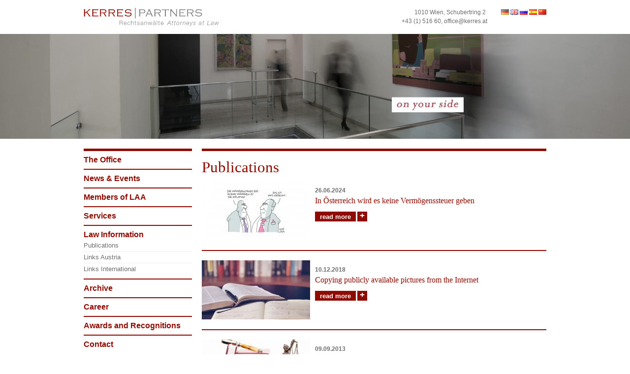

--- FILE ---
content_type: text/html; charset=utf-8
request_url: https://kerres.at/ru/law-information/publications
body_size: 8024
content:


<!-- THEME DEBUG -->
<!-- CALL: theme('html') -->
<!-- FILE NAME SUGGESTIONS:
   * html--node--582.tpl.php
   * html--node--%.tpl.php
   * html--node.tpl.php
   x html.tpl.php
-->
<!-- BEGIN OUTPUT from 'sites/all/themes/kerres/template/html.tpl.php' -->
<!DOCTYPE html>
<html class="no-js" lang="ru" dir="ltr"
  xmlns:content="http://purl.org/rss/1.0/modules/content/"
  xmlns:dc="http://purl.org/dc/terms/"
  xmlns:foaf="http://xmlns.com/foaf/0.1/"
  xmlns:og="http://ogp.me/ns#"
  xmlns:rdfs="http://www.w3.org/2000/01/rdf-schema#"
  xmlns:sioc="http://rdfs.org/sioc/ns#"
  xmlns:sioct="http://rdfs.org/sioc/types#"
  xmlns:skos="http://www.w3.org/2004/02/skos/core#"
  xmlns:xsd="http://www.w3.org/2001/XMLSchema#">
<head profile="http://www.w3.org/1999/xhtml/vocab">
  <meta http-equiv="X-UA-Compatible" content="IE=edge,chrome=1" />
<meta charset="utf-8" />
<meta name="format-detection" content="telephone=no" />
<meta name="viewport" content="width=device-width,initial-scale=1" />
<link rel="shortcut icon" href="https://kerres.at/sites/default/files/favicon_0.ico" type="image/vnd.microsoft.icon" />
<meta name="generator" content="Drupal 7 (https://www.drupal.org)" />
<link rel="canonical" href="https://kerres.at/ru/law-information/publications" />
<link rel="shortlink" href="https://kerres.at/ru/node/582" />
  <title>Publications | KERRES | PARTNERS - Добро пожаловать</title>
  <link type="text/css" rel="stylesheet" href="https://kerres.at/sites/default/files/css/css_0MfrsvqebeDN70fdS8O5mgypsloEMj9WjA6nS3udD8g.css" media="all" />
    <!--[if lt IE 9]>
    <script src="/sites/all/libraries/respondjs/respond.min.js"></script>  <![endif]-->
</head>
<body class="html not-front not-logged-in no-sidebars page-node page-node- page-node-582 node-type-page i18n-ru" >
  <nav class="skiplinks" role="navigation">
    <ul>
      <li><a id="main-skiplink" href="#main-content-anchor" class="skiplink visuallyhidden focusable">Skip to main content</a></li>
    </ul>
  </nav>
    

<!-- THEME DEBUG -->
<!-- CALL: theme('page') -->
<!-- FILE NAME SUGGESTIONS:
   * page--node--582.tpl.php
   * page--node--%.tpl.php
   * page--node.tpl.php
   x page.tpl.php
-->
<!-- BEGIN OUTPUT from 'sites/all/themes/kerres/template/page.tpl.php' -->
<div id="page-header" class="outer-wrap page-header">
  <div class="container">
    <header class="inner-wrap" role="banner">
      <div class="row">
                        <a href="/ru" title="Home" rel="home" id="page-logo" class="span6 page-logo">
            <img class="logo__img logo--main__img" src="/sites/all/themes/kerres/img/logo.svg" onerror="this.src='/sites/all/themes/kerres/img/logo_n.png'" alt="Logo">
          </a>
                          <div class="span6">
            

<!-- THEME DEBUG -->
<!-- CALL: theme('region') -->
<!-- FILE NAME SUGGESTIONS:
   * region--header.tpl.php
   x region.tpl.php
-->
<!-- BEGIN OUTPUT from 'sites/all/themes/roromedia/template/region.tpl.php' -->
  

<!-- THEME DEBUG -->
<!-- CALL: theme('region') -->
<!-- FILE NAME SUGGESTIONS:
   * region--header.tpl.php
   x region.tpl.php
-->
<!-- BEGIN OUTPUT from 'sites/all/themes/roromedia/template/region.tpl.php' -->
  

<!-- THEME DEBUG -->
<!-- CALL: theme('block') -->
<!-- FILE NAME SUGGESTIONS:
   * block--locale--language.tpl.php
   * block--locale.tpl.php
   * block--header.tpl.php
   x block.tpl.php
-->
<!-- BEGIN OUTPUT from 'sites/all/themes/roromedia/template/block.tpl.php' -->
<div id="block-locale-language" class="block block-locale block-locale-language" role="complementary">
      
  <ul class="language-switcher-locale-url"><li class="de first"><a href="/de/rechtsinformationen/publikationen" class="language-link" xml:lang="de" title="Publikationen">Deutsch</a></li>
<li class="en"><a href="/en/law-information/publications" class="language-link" xml:lang="en" title="Publications">English</a></li>
<li class="ru active"><a href="/ru/law-information/publications" class="language-link active" xml:lang="ru" title="Publications">Русский</a></li>
<li class="es"><a href="/es/law-information/publications" class="language-link" xml:lang="es" title="Publications">Español</a></li>
<li class="zh-hans last"><a href="/zh-hans/law-information/publications" class="language-link" xml:lang="zh-hans" title="Publications">简体中文</a></li>
</ul></div>

<!-- END OUTPUT from 'sites/all/themes/roromedia/template/block.tpl.php' -->



<!-- THEME DEBUG -->
<!-- CALL: theme('block') -->
<!-- FILE NAME SUGGESTIONS:
   * block--nodeblock--32.tpl.php
   * block--nodeblock.tpl.php
   * block--header.tpl.php
   x block.tpl.php
-->
<!-- BEGIN OUTPUT from 'sites/all/themes/roromedia/template/block.tpl.php' -->
<div id="block-nodeblock-32" class="block block-nodeblock block-nodeblock-32">
      
  

<!-- THEME DEBUG -->
<!-- CALL: theme('node') -->
<!-- FILE NAME SUGGESTIONS:
   * node--nodeblock--32.tpl.php
   * node--32.tpl.php
   * node--nodeblock--block.tpl.php
   * node--block.tpl.php
   * node--nodeblock--default.tpl.php
   x node--nodeblock.tpl.php
   * node.tpl.php
-->
<!-- BEGIN OUTPUT from 'sites/all/modules/contrib/nodeblock/node--nodeblock.tpl.php' -->
<div id="node-32" class="node node-block clearfix" about="/ru/content/adresse-header" typeof="sioc:Item foaf:Document">

        <span property="dc:title" content="Adresse Header" class="rdf-meta element-hidden"></span>
  
  <div class="content">
    

<!-- THEME DEBUG -->
<!-- CALL: theme('field') -->
<!-- FILE NAME SUGGESTIONS:
   * field--body--block.tpl.php
   * field--block.tpl.php
   * field--body.tpl.php
   * field--text-with-summary.tpl.php
   x field.tpl.php
-->
<!-- BEGIN OUTPUT from 'sites/all/themes/roromedia/template/field.tpl.php' -->
<div class="field field-name-body field-type-text-with-summary field-label-hidden">
    <div class="field-items">
          <div class="field-item even" property="content:encoded"><address>1010 Wien, Schubertring 2&nbsp;<br />
<a href="tel:+43151660">+43 (1) 516 60</a>, <a class="reversed-link" href="mailto:office@kerres.at">office@kerres.at</a></address>
</div>
      </div>
</div>
<!-- END OUTPUT from 'sites/all/themes/roromedia/template/field.tpl.php' -->

  </div>

  
  
</div>

<!-- END OUTPUT from 'sites/all/modules/contrib/nodeblock/node--nodeblock.tpl.php' -->

</div>

<!-- END OUTPUT from 'sites/all/themes/roromedia/template/block.tpl.php' -->


<!-- END OUTPUT from 'sites/all/themes/roromedia/template/region.tpl.php' -->


<!-- END OUTPUT from 'sites/all/themes/roromedia/template/region.tpl.php' -->

          </div>
              
      </div>
    </header>
  </div>
</div>


<div id="page-sub-header-new" class="outer-wrap page-sub-header-new">
  

<!-- THEME DEBUG -->
<!-- CALL: theme('region') -->
<!-- FILE NAME SUGGESTIONS:
   * region--sub-header-new.tpl.php
   x region.tpl.php
-->
<!-- BEGIN OUTPUT from 'sites/all/themes/roromedia/template/region.tpl.php' -->
  

<!-- THEME DEBUG -->
<!-- CALL: theme('block') -->
<!-- FILE NAME SUGGESTIONS:
   * block--views--header-images-block-n.tpl.php
   * block--views.tpl.php
   * block--sub-header-new.tpl.php
   x block.tpl.php
-->
<!-- BEGIN OUTPUT from 'sites/all/themes/roromedia/template/block.tpl.php' -->
<div id="block-views-header-images-block-n" class="block block-views block-views-header-images-block-n">
      
  

<!-- THEME DEBUG -->
<!-- CALL: theme('views_view') -->
<!-- BEGIN OUTPUT from 'sites/all/modules/contrib/views/theme/views-view.tpl.php' -->
<div class="view view-header-images view-id-header_images view-display-id-block_n view-dom-id-501e088f5b8aa14aeace5dd6464c2a0c">
        
  
  
      <div class="view-content">
      

<!-- THEME DEBUG -->
<!-- CALL: theme('views_view_unformatted') -->
<!-- BEGIN OUTPUT from 'sites/all/modules/contrib/views/theme/views-view-unformatted.tpl.php' -->
  <div class="views-row views-row-1 views-row-odd views-row-first views-row-last">
    

<!-- THEME DEBUG -->
<!-- CALL: theme('views_view_fields__header_images__block_n') -->
<!-- FILE NAME SUGGESTIONS:
   x views-view-fields--header-images--block-n.tpl.php
   * views-view-fields--header-images.tpl.php
   * views-view-fields.tpl.php
-->
<!-- BEGIN OUTPUT from 'sites/all/themes/kerres/template/views-view/views-view-fields--header-images--block-n.tpl.php' -->



<div class="container">
    <div class="inner-wrap">      

    </div>
</div>
<div class="header-image">
    <img typeof="foaf:Image" src="https://kerres.at/sites/default/files/styles/headerbild_neu/public/header_image/index_v5_final_1.jpg?itok=iuRQSMIZ" width="2000" height="333" alt="" /></div>
<!-- END OUTPUT from 'sites/all/themes/kerres/template/views-view/views-view-fields--header-images--block-n.tpl.php' -->

  </div>

<!-- END OUTPUT from 'sites/all/modules/contrib/views/theme/views-view-unformatted.tpl.php' -->

    </div>
  
  
  
  
  
  
</div>
<!-- END OUTPUT from 'sites/all/modules/contrib/views/theme/views-view.tpl.php' -->

</div>

<!-- END OUTPUT from 'sites/all/themes/roromedia/template/block.tpl.php' -->


<!-- END OUTPUT from 'sites/all/themes/roromedia/template/region.tpl.php' -->

</div>




<div id="page-content" class="outer-wrap page-content">
  <div class="container">
    <div class="inner-wrap">
      <div id="page-main-row" class="row page-main-row">
                  <aside id="page-sidebar-first" class="span3 page-sidebar page-sidebar-first">
                          <div id="page-navigation" class="page-navigation">
                

<!-- THEME DEBUG -->
<!-- CALL: theme('region') -->
<!-- FILE NAME SUGGESTIONS:
   * region--navigation.tpl.php
   x region.tpl.php
-->
<!-- BEGIN OUTPUT from 'sites/all/themes/roromedia/template/region.tpl.php' -->
  

<!-- THEME DEBUG -->
<!-- CALL: theme('region') -->
<!-- FILE NAME SUGGESTIONS:
   * region--navigation.tpl.php
   x region.tpl.php
-->
<!-- BEGIN OUTPUT from 'sites/all/themes/roromedia/template/region.tpl.php' -->
  

<!-- THEME DEBUG -->
<!-- CALL: theme('region') -->
<!-- FILE NAME SUGGESTIONS:
   * region--navigation.tpl.php
   x region.tpl.php
-->
<!-- BEGIN OUTPUT from 'sites/all/themes/roromedia/template/region.tpl.php' -->
  

<!-- THEME DEBUG -->
<!-- CALL: theme('block') -->
<!-- FILE NAME SUGGESTIONS:
   * block--menu--menu-russian-menu.tpl.php
   * block--menu.tpl.php
   * block--navigation.tpl.php
   x block.tpl.php
-->
<!-- BEGIN OUTPUT from 'sites/all/themes/roromedia/template/block.tpl.php' -->
<nav id="block-menu-menu-russian-menu" class="block block-menu block-menu-menu-russian-menu" role="navigation">
      
  <ul class="menu"><li class="first expanded nav-item level-1"><a href="/ru/office/specializaciya" title="" class="link-level-1 menu-link">The Office</a><ul class="menu"><li class="first leaf nav-item level-2"><a href="/ru/office/specializaciya" title="" class="link-level-2 menu-link">Attorney</a></li><li class="leaf nav-item level-2"><a href="/ru/office/international-connection" title="" class="link-level-2 menu-link">International Connection</a></li><li class="leaf nav-item level-2"><a href="/ru/office/history" title="" class="link-level-2 menu-link">History</a></li><li class="last leaf nav-item level-2"><a href="/ru/office/press-releases" title="" class="link-level-2 menu-link">Press Releases</a></li></ul></li><li class="leaf nav-item level-1"><a href="/ru/news-events" title="" class="link-level-1 menu-link">News &amp; Events</a></li><li class="leaf nav-item level-1"><a href="http://laa.law/team/ " title="" target="_blank" class="link-level-1 menu-link">Members of LAA</a></li><li class="expanded nav-item level-1"><a href="/ru/services/chastnye-lica" title="" class="link-level-1 menu-link">Services</a><ul class="menu"><li class="first leaf nav-item level-2"><a href="/ru/services/chastnye-lica" title="" class="link-level-2 menu-link">Private Clients and Private Foundations</a></li><li class="leaf nav-item level-2"><a href="/ru/services/private-equity-and-venture-capital" title="" class="link-level-2 menu-link">Private Equity and Venture Capital</a></li><li class="leaf nav-item level-2"><a href="/ru/services/sudoproizvodstvo-i-arbitrazh" title="" class="link-level-2 menu-link">Litigation und Arbitration</a></li><li class="leaf nav-item level-2"><a href="/ru/services/torgovoe-pravo" title="" class="link-level-2 menu-link">Commercial and Corporate Law</a></li><li class="leaf nav-item level-2"><a href="/ru/services/banking-law-and-finance-law" title="" class="link-level-2 menu-link">Banking Law and Finance Law</a></li><li class="leaf nav-item level-2"><a href="/ru/services/real-estate-and-construction-law" title="" class="link-level-2 menu-link">Real Estate and Construction Law</a></li><li class="leaf nav-item level-2"><a href="/ru/services/korporativnye-klienty-sliyanie-i-pogloshchenie" title="" class="link-level-2 menu-link">Mergers &amp; Acquisitions and Transactions</a></li><li class="leaf nav-item level-2"><a href="/ru/services/trademark-law-and-intellectual-property" title="" class="link-level-2 menu-link">Trademark Law and Intellectual Property</a></li><li class="leaf nav-item level-2"><a href="/ru/services/labour-law-and-social-law" title="" class="link-level-2 menu-link">Labour Law and Social Law</a></li><li class="leaf nav-item level-2"><a href="/ru/services/tax-law" title="" class="link-level-2 menu-link">Tax Law</a></li><li class="leaf nav-item level-2"><a href="/ru/services/anti-trust-and-competition-law" title="" class="link-level-2 menu-link">Anti Trust and Competition Law</a></li><li class="leaf nav-item level-2"><a href="/ru/services/hotel-business-and-leisure" title="" class="link-level-2 menu-link">Hotel Business and Leisure</a></li><li class="leaf nav-item level-2"><a href="/ru/services/obshchestvennoe-i-ekologicheskoe-pravo" title="" class="link-level-2 menu-link">Public Commercial Law and Environmental Law</a></li><li class="leaf nav-item level-2"><a href="/ru/services/arts-culture-media-and-copy-right-law" title="" class="link-level-2 menu-link">Arts, Culture, Media and Copy-Right Law</a></li><li class="last leaf nav-item level-2"><a href="/ru/services/civil-law-and-tort-law" title="" class="link-level-2 menu-link">Civil Law and Tort Law</a></li></ul></li><li class="expanded active-trail nav-item level-1"><a href="/ru/law-information/publications" title="" class="link-level-1 menu-link active">Law Information</a><ul class="menu"><li class="first leaf active-trail nav-item level-2"><a href="/ru/law-information/publications" title="" class="link-level-2 menu-link active">Publications</a></li><li class="leaf nav-item level-2"><a href="/ru/law-information/links-austria" title="" class="link-level-2 menu-link">Links Austria</a></li><li class="last leaf nav-item level-2"><a href="/ru/law-information/links-international" title="" class="link-level-2 menu-link">Links International</a></li></ul></li><li class="leaf nav-item level-1"><a href="/ru/archive" title="" class="link-level-1 menu-link">Archive</a></li><li class="expanded nav-item level-1"><a href="/ru/career/attorney" title="" class="link-level-1 menu-link">Career</a><ul class="menu"><li class="first leaf nav-item level-2"><a href="/ru/career/attorney" title="" class="link-level-2 menu-link">Attorney</a></li><li class="leaf nav-item level-2"><a href="/ru/career/students" title="" class="link-level-2 menu-link">Students</a></li><li class="last leaf nav-item level-2"><a href="/ru/career/office" title="" class="link-level-2 menu-link">Office</a></li></ul></li><li class="leaf nav-item level-1"><a href="/ru/awards-and-recognitions" title="" class="link-level-1 menu-link">Awards and Recognitions</a></li><li class="last leaf nav-item level-1"><a href="/ru/contact" title="" class="link-level-1 menu-link">Contact</a></li></ul></nav>

<!-- END OUTPUT from 'sites/all/themes/roromedia/template/block.tpl.php' -->


<!-- END OUTPUT from 'sites/all/themes/roromedia/template/region.tpl.php' -->


<!-- END OUTPUT from 'sites/all/themes/roromedia/template/region.tpl.php' -->


<!-- END OUTPUT from 'sites/all/themes/roromedia/template/region.tpl.php' -->

              </div>
                                  </aside>
        
        
        <div id="page-main" class="span9 page-main" role="main">
          <a id="main-content-anchor"></a>

          
          
          
                                <h1 id="page-title" class="title page-title">Publications</h1>
                    
          
          
          

<!-- THEME DEBUG -->
<!-- CALL: theme('region') -->
<!-- FILE NAME SUGGESTIONS:
   * region--content.tpl.php
   x region.tpl.php
-->
<!-- BEGIN OUTPUT from 'sites/all/themes/roromedia/template/region.tpl.php' -->
  

<!-- THEME DEBUG -->
<!-- CALL: theme('block') -->
<!-- FILE NAME SUGGESTIONS:
   x block--no-wrapper.tpl.php
   * block--system--main.tpl.php
   * block--system.tpl.php
   * block--content.tpl.php
   * block.tpl.php
-->
<!-- BEGIN OUTPUT from 'sites/all/themes/roromedia/template/block--no-wrapper.tpl.php' -->



<!-- THEME DEBUG -->
<!-- CALL: theme('node') -->
<!-- FILE NAME SUGGESTIONS:
   * node--582.tpl.php
   * node--page.tpl.php
   x node.tpl.php
-->
<!-- BEGIN OUTPUT from 'sites/all/themes/roromedia/template/node.tpl.php' -->
<article about="/ru/law-information/publications" typeof="foaf:Document">
      <header>
                  <span property="dc:title" content="Publications" class="rdf-meta element-hidden"></span>    </header>
  
  
  <div class="fields">
      </div>

    </article>

<!-- END OUTPUT from 'sites/all/themes/roromedia/template/node.tpl.php' -->


<!-- END OUTPUT from 'sites/all/themes/roromedia/template/block--no-wrapper.tpl.php' -->



<!-- THEME DEBUG -->
<!-- CALL: theme('block') -->
<!-- FILE NAME SUGGESTIONS:
   * block--views--publications-news-list-all.tpl.php
   * block--views.tpl.php
   * block--content.tpl.php
   x block.tpl.php
-->
<!-- BEGIN OUTPUT from 'sites/all/themes/roromedia/template/block.tpl.php' -->
<div id="block-views-publications-news-list-all" class="block block-views block-views-publications-news-list-all">
      
  

<!-- THEME DEBUG -->
<!-- CALL: theme('views_view') -->
<!-- BEGIN OUTPUT from 'sites/all/modules/contrib/views/theme/views-view.tpl.php' -->
<div class="view view-publications view-id-publications view-display-id-news_list_all news-list view-dom-id-df3719fe61b164b004bc4cc7fde7642e">
        
  
  
      <div class="view-content">
      

<!-- THEME DEBUG -->
<!-- CALL: theme('views_view_unformatted') -->
<!-- BEGIN OUTPUT from 'sites/all/modules/contrib/views/theme/views-view-unformatted.tpl.php' -->
  <div class="views-row views-row-1 views-row-odd views-row-first">
    

<!-- THEME DEBUG -->
<!-- CALL: theme('views_view_fields__news_list_all') -->
<!-- FILE NAME SUGGESTIONS:
   x views-view-fields--news-list-all.tpl.php
   * views-view-fields.tpl.php
-->
<!-- BEGIN OUTPUT from 'sites/all/themes/kerres/template/views-view/views-view-fields--news-list-all.tpl.php' -->

<a href="https://kerres.at/ru/law-information/publications/osterreich-wird-es-keine-vermogenssteuer-geben" class="media block-link">
  <div class="img">
    

<!-- THEME DEBUG -->
<!-- CALL: theme('field') -->
<!-- FILE NAME SUGGESTIONS:
   * field--field-single-image--publication.tpl.php
   * field--publication.tpl.php
   * field--field-single-image.tpl.php
   * field--image.tpl.php
   x field.tpl.php
-->
<!-- BEGIN OUTPUT from 'sites/all/themes/roromedia/template/field.tpl.php' -->
<div class="field field-name-field-single-image field-type-image field-label-hidden">
    <div class="field-items">
          <div class="field-item even"><img typeof="foaf:Image" src="https://kerres.at/sites/default/files/styles/content-default-crop/public/publication/26mar24_vermoegenssteuer_-_peter_kufner_kuf_-online.jpg?itok=lwvnQ4R4" width="220" height="120" alt="" /></div>
      </div>
</div>
<!-- END OUTPUT from 'sites/all/themes/roromedia/template/field.tpl.php' -->

  </div>
  <div class="bd">
    <div class="field-name-field-date">
      <span class="date-display-single" property="dc:date" datatype="xsd:dateTime" content="2024-06-26T00:00:00+02:00">26.06.2024</span>
    </div>
    <h3 class="field-content">In Österreich wird es keine Vermögenssteuer geben</h3>        <span class="fake-link plus-link">read more</span>
  </div>
</a>
<!-- END OUTPUT from 'sites/all/themes/kerres/template/views-view/views-view-fields--news-list-all.tpl.php' -->

  </div>
  <div class="views-row views-row-2 views-row-even">
    

<!-- THEME DEBUG -->
<!-- CALL: theme('views_view_fields__news_list_all') -->
<!-- FILE NAME SUGGESTIONS:
   x views-view-fields--news-list-all.tpl.php
   * views-view-fields.tpl.php
-->
<!-- BEGIN OUTPUT from 'sites/all/themes/kerres/template/views-view/views-view-fields--news-list-all.tpl.php' -->

<a href="https://kerres.at/ru/law-information/publications/copying-publicly-available-pictures-internet" class="media block-link">
  <div class="img">
    

<!-- THEME DEBUG -->
<!-- CALL: theme('field') -->
<!-- FILE NAME SUGGESTIONS:
   * field--field-single-image--publication.tpl.php
   * field--publication.tpl.php
   * field--field-single-image.tpl.php
   * field--image.tpl.php
   x field.tpl.php
-->
<!-- BEGIN OUTPUT from 'sites/all/themes/roromedia/template/field.tpl.php' -->
<div class="field field-name-field-single-image field-type-image field-label-hidden">
    <div class="field-items">
          <div class="field-item even"><img typeof="foaf:Image" src="https://kerres.at/sites/default/files/styles/content-default-crop/public/publication/ausbildung-bildung-buch-159621_1.jpg?itok=h0nTfc2l" width="220" height="120" alt="Copying pictures from the internet " title="Copying pictures from the internet " /></div>
      </div>
</div>
<!-- END OUTPUT from 'sites/all/themes/roromedia/template/field.tpl.php' -->

  </div>
  <div class="bd">
    <div class="field-name-field-date">
      <span class="date-display-single" property="dc:date" datatype="xsd:dateTime" content="2018-12-10T00:00:00+01:00">10.12.2018</span>
    </div>
    <h3 class="field-content">Copying publicly available pictures from the Internet</h3>        <span class="fake-link plus-link">read more</span>
  </div>
</a>
<!-- END OUTPUT from 'sites/all/themes/kerres/template/views-view/views-view-fields--news-list-all.tpl.php' -->

  </div>
  <div class="views-row views-row-3 views-row-odd">
    

<!-- THEME DEBUG -->
<!-- CALL: theme('views_view_fields__news_list_all') -->
<!-- FILE NAME SUGGESTIONS:
   x views-view-fields--news-list-all.tpl.php
   * views-view-fields.tpl.php
-->
<!-- BEGIN OUTPUT from 'sites/all/themes/kerres/template/views-view/views-view-fields--news-list-all.tpl.php' -->

<a href="https://kerres.at/ru/law-information/publications/new-rules-arbitration-vienna-international-arbitral-centre-vienna-rules" class="media block-link">
  <div class="img">
    

<!-- THEME DEBUG -->
<!-- CALL: theme('field') -->
<!-- FILE NAME SUGGESTIONS:
   * field--field-single-image--publication.tpl.php
   * field--publication.tpl.php
   * field--field-single-image.tpl.php
   * field--image.tpl.php
   x field.tpl.php
-->
<!-- BEGIN OUTPUT from 'sites/all/themes/roromedia/template/field.tpl.php' -->
<div class="field field-name-field-single-image field-type-image field-label-hidden">
    <div class="field-items">
          <div class="field-item even"><img typeof="foaf:Image" src="https://kerres.at/sites/default/files/styles/content-default-crop/public/publication/fotolia_49379431_xs_0.jpg?itok=F16FwrIk" width="220" height="120" alt="Justiz" /></div>
      </div>
</div>
<!-- END OUTPUT from 'sites/all/themes/roromedia/template/field.tpl.php' -->

  </div>
  <div class="bd">
    <div class="field-name-field-date">
      <span class="date-display-single" property="dc:date" datatype="xsd:dateTime" content="2013-09-09T00:00:00+02:00">09.09.2013</span>
    </div>
    <h3 class="field-content">New Rules of Arbitration of the Vienna International Arbitral Centre („Vienna Rules“)</h3>        <span class="fake-link plus-link">read more</span>
  </div>
</a>
<!-- END OUTPUT from 'sites/all/themes/kerres/template/views-view/views-view-fields--news-list-all.tpl.php' -->

  </div>
  <div class="views-row views-row-4 views-row-even">
    

<!-- THEME DEBUG -->
<!-- CALL: theme('views_view_fields__news_list_all') -->
<!-- FILE NAME SUGGESTIONS:
   x views-view-fields--news-list-all.tpl.php
   * views-view-fields.tpl.php
-->
<!-- BEGIN OUTPUT from 'sites/all/themes/kerres/template/views-view/views-view-fields--news-list-all.tpl.php' -->

<a href="https://kerres.at/ru/law-information/publications/franz-west-regarding-estate-worldwide-known-artist-franz-west-legal" class="media block-link">
  <div class="img">
    

<!-- THEME DEBUG -->
<!-- CALL: theme('field') -->
<!-- FILE NAME SUGGESTIONS:
   * field--field-single-image--publication.tpl.php
   * field--publication.tpl.php
   * field--field-single-image.tpl.php
   * field--image.tpl.php
   x field.tpl.php
-->
<!-- BEGIN OUTPUT from 'sites/all/themes/roromedia/template/field.tpl.php' -->
<div class="field field-name-field-single-image field-type-image field-label-hidden">
    <div class="field-items">
          <div class="field-item even"><img typeof="foaf:Image" src="https://kerres.at/sites/default/files/styles/content-default-crop/public/publication/franz-west1.jpg?itok=l_VrWwtX" width="220" height="120" alt="Franz West" /></div>
      </div>
</div>
<!-- END OUTPUT from 'sites/all/themes/roromedia/template/field.tpl.php' -->

  </div>
  <div class="bd">
    <div class="field-name-field-date">
      <span class="date-display-single" property="dc:date" datatype="xsd:dateTime" content="2013-05-21T00:00:00+02:00">21.05.2013</span>
    </div>
    <h3 class="field-content">Franz West - Regarding the estate of the worldwide known artist Franz West a legal proceeding is pending at the Regional Court for Civil Matters Vienna (&quot;Die Presse&quot;)</h3>        <span class="fake-link plus-link">read more</span>
  </div>
</a>
<!-- END OUTPUT from 'sites/all/themes/kerres/template/views-view/views-view-fields--news-list-all.tpl.php' -->

  </div>
  <div class="views-row views-row-5 views-row-odd">
    

<!-- THEME DEBUG -->
<!-- CALL: theme('views_view_fields__news_list_all') -->
<!-- FILE NAME SUGGESTIONS:
   x views-view-fields--news-list-all.tpl.php
   * views-view-fields.tpl.php
-->
<!-- BEGIN OUTPUT from 'sites/all/themes/kerres/template/views-view/views-view-fields--news-list-all.tpl.php' -->

<a href="https://kerres.at/ru/law-information/publications/investor-obtains-judgement-4-million-euro-former-constantia-privatbank" class="media block-link">
  <div class="img">
    

<!-- THEME DEBUG -->
<!-- CALL: theme('field') -->
<!-- FILE NAME SUGGESTIONS:
   * field--field-single-image--publication.tpl.php
   * field--publication.tpl.php
   * field--field-single-image.tpl.php
   * field--image.tpl.php
   x field.tpl.php
-->
<!-- BEGIN OUTPUT from 'sites/all/themes/roromedia/template/field.tpl.php' -->
<div class="field field-name-field-single-image field-type-image field-label-hidden">
    <div class="field-items">
          <div class="field-item even"><img typeof="foaf:Image" src="https://kerres.at/sites/default/files/styles/content-default-crop/public/publication/hammer.jpg?itok=liMyL_Tm" width="220" height="120" alt="Gerichtsbeschluss" title="Gerichtsbeschluss" /></div>
      </div>
</div>
<!-- END OUTPUT from 'sites/all/themes/roromedia/template/field.tpl.php' -->

  </div>
  <div class="bd">
    <div class="field-name-field-date">
      <span class="date-display-single" property="dc:date" datatype="xsd:dateTime" content="2013-01-26T00:00:00+01:00">26.01.2013</span>
    </div>
    <h3 class="field-content">Investor obtains a judgement of 4 million Euro – The former Constantia Privatbank is condemned (“Die Presse”)</h3>        <span class="fake-link plus-link">read more</span>
  </div>
</a>
<!-- END OUTPUT from 'sites/all/themes/kerres/template/views-view/views-view-fields--news-list-all.tpl.php' -->

  </div>
  <div class="views-row views-row-6 views-row-even">
    

<!-- THEME DEBUG -->
<!-- CALL: theme('views_view_fields__news_list_all') -->
<!-- FILE NAME SUGGESTIONS:
   x views-view-fields--news-list-all.tpl.php
   * views-view-fields.tpl.php
-->
<!-- BEGIN OUTPUT from 'sites/all/themes/kerres/template/views-view/views-view-fields--news-list-all.tpl.php' -->

<a href="https://kerres.at/ru/law-information/publications/english-commentary-austrian-private-foundation-act" class="media block-link">
  <div class="img">
    

<!-- THEME DEBUG -->
<!-- CALL: theme('field') -->
<!-- FILE NAME SUGGESTIONS:
   * field--field-single-image--publication.tpl.php
   * field--publication.tpl.php
   * field--field-single-image.tpl.php
   * field--image.tpl.php
   x field.tpl.php
-->
<!-- BEGIN OUTPUT from 'sites/all/themes/roromedia/template/field.tpl.php' -->
<div class="field field-name-field-single-image field-type-image field-label-hidden">
    <div class="field-items">
          <div class="field-item even"><img typeof="foaf:Image" src="https://kerres.at/sites/default/files/styles/content-default-crop/public/publication/austrian-private-foundation.jpg?itok=hWspG4xL" width="220" height="120" alt="Austrian Private Foundation" title="Austrian Private Foundation" /></div>
      </div>
</div>
<!-- END OUTPUT from 'sites/all/themes/roromedia/template/field.tpl.php' -->

  </div>
  <div class="bd">
    <div class="field-name-field-date">
      <span class="date-display-single" property="dc:date" datatype="xsd:dateTime" content="2013-01-07T00:00:00+01:00">07.01.2013</span>
    </div>
    <h3 class="field-content">English Commentary &quot;Austrian Private Foundation Act&quot;</h3>        <span class="fake-link plus-link">read more</span>
  </div>
</a>
<!-- END OUTPUT from 'sites/all/themes/kerres/template/views-view/views-view-fields--news-list-all.tpl.php' -->

  </div>
  <div class="views-row views-row-7 views-row-odd">
    

<!-- THEME DEBUG -->
<!-- CALL: theme('views_view_fields__news_list_all') -->
<!-- FILE NAME SUGGESTIONS:
   x views-view-fields--news-list-all.tpl.php
   * views-view-fields.tpl.php
-->
<!-- BEGIN OUTPUT from 'sites/all/themes/kerres/template/views-view/views-view-fields--news-list-all.tpl.php' -->

<a href="https://kerres.at/ru/law-information/publications/kerres-partners-published-about-investment-regulations-2007" class="media block-link">
  <div class="img">
    

<!-- THEME DEBUG -->
<!-- CALL: theme('field') -->
<!-- FILE NAME SUGGESTIONS:
   * field--field-single-image--publication.tpl.php
   * field--publication.tpl.php
   * field--field-single-image.tpl.php
   * field--image.tpl.php
   x field.tpl.php
-->
<!-- BEGIN OUTPUT from 'sites/all/themes/roromedia/template/field.tpl.php' -->
<div class="field field-name-field-single-image field-type-image field-label-hidden">
    <div class="field-items">
          <div class="field-item even"><img typeof="foaf:Image" src="https://kerres.at/sites/default/files/styles/content-default-crop/public/publication/kerreskainz_wertpapierdienstleistungen_hb-seite-1.jpg?itok=RIiYWlPY" width="220" height="120" alt="Wertpapierdienstleistungen" title="Wertpapierdienstleistungen" /></div>
      </div>
</div>
<!-- END OUTPUT from 'sites/all/themes/roromedia/template/field.tpl.php' -->

  </div>
  <div class="bd">
    <div class="field-name-field-date">
      <span class="date-display-single" property="dc:date" datatype="xsd:dateTime" content="2012-02-01T00:00:00+01:00">01.02.2012</span>
    </div>
    <h3 class="field-content">KERRES | PARTNERS published about Investment Regulations 2007</h3>        <span class="fake-link plus-link">read more</span>
  </div>
</a>
<!-- END OUTPUT from 'sites/all/themes/kerres/template/views-view/views-view-fields--news-list-all.tpl.php' -->

  </div>
  <div class="views-row views-row-8 views-row-even">
    

<!-- THEME DEBUG -->
<!-- CALL: theme('views_view_fields__news_list_all') -->
<!-- FILE NAME SUGGESTIONS:
   x views-view-fields--news-list-all.tpl.php
   * views-view-fields.tpl.php
-->
<!-- BEGIN OUTPUT from 'sites/all/themes/kerres/template/views-view/views-view-fields--news-list-all.tpl.php' -->

<a href="https://kerres.at/ru/law-information/publications/constantia-liable-misleading-advise-clients" class="media block-link">
  <div class="img">
    

<!-- THEME DEBUG -->
<!-- CALL: theme('field') -->
<!-- FILE NAME SUGGESTIONS:
   * field--field-single-image--publication.tpl.php
   * field--publication.tpl.php
   * field--field-single-image.tpl.php
   * field--image.tpl.php
   x field.tpl.php
-->
<!-- BEGIN OUTPUT from 'sites/all/themes/roromedia/template/field.tpl.php' -->
<div class="field field-name-field-single-image field-type-image field-label-hidden">
    <div class="field-items">
          <div class="field-item even"><img typeof="foaf:Image" src="https://kerres.at/sites/default/files/styles/content-default-crop/public/publication/bank.jpg?itok=svNJZan5" width="220" height="120" alt="Bank" title="Bank" /></div>
      </div>
</div>
<!-- END OUTPUT from 'sites/all/themes/roromedia/template/field.tpl.php' -->

  </div>
  <div class="bd">
    <div class="field-name-field-date">
      <span class="date-display-single" property="dc:date" datatype="xsd:dateTime" content="2011-06-16T00:00:00+02:00">16.06.2011</span>
    </div>
    <h3 class="field-content">Constantia liable for misleading advise to clients</h3>        <span class="fake-link plus-link">read more</span>
  </div>
</a>
<!-- END OUTPUT from 'sites/all/themes/kerres/template/views-view/views-view-fields--news-list-all.tpl.php' -->

  </div>
  <div class="views-row views-row-9 views-row-odd">
    

<!-- THEME DEBUG -->
<!-- CALL: theme('views_view_fields__news_list_all') -->
<!-- FILE NAME SUGGESTIONS:
   x views-view-fields--news-list-all.tpl.php
   * views-view-fields.tpl.php
-->
<!-- BEGIN OUTPUT from 'sites/all/themes/kerres/template/views-view/views-view-fields--news-list-all.tpl.php' -->

<a href="https://kerres.at/ru/law-information/publications/wie-streng-ist-die-beraterpflicht-der-banken" class="media block-link">
  <div class="img">
    

<!-- THEME DEBUG -->
<!-- CALL: theme('field') -->
<!-- FILE NAME SUGGESTIONS:
   * field--field-single-image--publication.tpl.php
   * field--publication.tpl.php
   * field--field-single-image.tpl.php
   * field--image.tpl.php
   x field.tpl.php
-->
<!-- BEGIN OUTPUT from 'sites/all/themes/roromedia/template/field.tpl.php' -->
<div class="field field-name-field-single-image field-type-image field-label-hidden">
    <div class="field-items">
          <div class="field-item even"><img typeof="foaf:Image" src="https://kerres.at/sites/default/files/styles/content-default-crop/public/publication/coins.jpg?itok=TEZymhGf" width="220" height="120" alt="Coins" title="Coins" /></div>
      </div>
</div>
<!-- END OUTPUT from 'sites/all/themes/roromedia/template/field.tpl.php' -->

  </div>
  <div class="bd">
    <div class="field-name-field-date">
      <span class="date-display-single" property="dc:date" datatype="xsd:dateTime" content="2011-03-15T00:00:00+01:00">15.03.2011</span>
    </div>
    <h3 class="field-content">Wie streng ist die Beraterpflicht der Banken?</h3>        <span class="fake-link plus-link">read more</span>
  </div>
</a>
<!-- END OUTPUT from 'sites/all/themes/kerres/template/views-view/views-view-fields--news-list-all.tpl.php' -->

  </div>
  <div class="views-row views-row-10 views-row-even views-row-last">
    

<!-- THEME DEBUG -->
<!-- CALL: theme('views_view_fields__news_list_all') -->
<!-- FILE NAME SUGGESTIONS:
   x views-view-fields--news-list-all.tpl.php
   * views-view-fields.tpl.php
-->
<!-- BEGIN OUTPUT from 'sites/all/themes/kerres/template/views-view/views-view-fields--news-list-all.tpl.php' -->

<a href="https://kerres.at/ru/law-information/publications/investor-receives-damages-constantia-private-bank-german" class="media block-link">
  <div class="img">
    

<!-- THEME DEBUG -->
<!-- CALL: theme('field') -->
<!-- FILE NAME SUGGESTIONS:
   * field--field-single-image--publication.tpl.php
   * field--publication.tpl.php
   * field--field-single-image.tpl.php
   * field--image.tpl.php
   x field.tpl.php
-->
<!-- BEGIN OUTPUT from 'sites/all/themes/roromedia/template/field.tpl.php' -->
<div class="field field-name-field-single-image field-type-image field-label-hidden">
    <div class="field-items">
          <div class="field-item even"><img typeof="foaf:Image" src="https://kerres.at/sites/default/files/styles/content-default-crop/public/publication/beratung.jpg?itok=Vd49WDiA" width="220" height="120" alt="Beratung" title="Beratung" /></div>
      </div>
</div>
<!-- END OUTPUT from 'sites/all/themes/roromedia/template/field.tpl.php' -->

  </div>
  <div class="bd">
    <div class="field-name-field-date">
      <span class="date-display-single" property="dc:date" datatype="xsd:dateTime" content="2011-01-17T00:00:00+01:00">17.01.2011</span>
    </div>
    <h3 class="field-content">Investor receives damages from Constantia Private Bank (German)</h3>        <span class="fake-link plus-link">read more</span>
  </div>
</a>
<!-- END OUTPUT from 'sites/all/themes/kerres/template/views-view/views-view-fields--news-list-all.tpl.php' -->

  </div>

<!-- END OUTPUT from 'sites/all/modules/contrib/views/theme/views-view-unformatted.tpl.php' -->

    </div>
  
      <h2 class="element-invisible">Pages</h2><div class="item-list"><ul class="pager"><li class="pager-current first">1</li>
<li class="pager-item"><a title="Go to page 2" href="/ru/law-information/publications?page=1">2</a></li>
<li class="pager-item"><a title="Go to page 3" href="/ru/law-information/publications?page=2">3</a></li>
<li class="pager-next"><a href="/ru/law-information/publications?page=1">nächste Seite ›</a></li>
<li class="pager-last last"><a href="/ru/law-information/publications?page=2">letzte Seite »</a></li>
</ul></div>  
  
  
  
  
</div>
<!-- END OUTPUT from 'sites/all/modules/contrib/views/theme/views-view.tpl.php' -->

</div>

<!-- END OUTPUT from 'sites/all/themes/roromedia/template/block.tpl.php' -->


<!-- END OUTPUT from 'sites/all/themes/roromedia/template/region.tpl.php' -->

        </div>

              </div>
    </div>
  </div>
</div>


  <div id="page-footer" class="outer-wrap page-footer">
    <div class="container">
      <div class="inner-wrap">
        <footer class="row" role="contentinfo">
          <div class="span3 page-footer-first">
            

<!-- THEME DEBUG -->
<!-- CALL: theme('region') -->
<!-- FILE NAME SUGGESTIONS:
   * region--footer-first.tpl.php
   x region.tpl.php
-->
<!-- BEGIN OUTPUT from 'sites/all/themes/roromedia/template/region.tpl.php' -->
  

<!-- THEME DEBUG -->
<!-- CALL: theme('region') -->
<!-- FILE NAME SUGGESTIONS:
   * region--footer-first.tpl.php
   x region.tpl.php
-->
<!-- BEGIN OUTPUT from 'sites/all/themes/roromedia/template/region.tpl.php' -->
  

<!-- THEME DEBUG -->
<!-- CALL: theme('block') -->
<!-- FILE NAME SUGGESTIONS:
   * block--nodeblock--39.tpl.php
   * block--nodeblock.tpl.php
   * block--footer-first.tpl.php
   x block.tpl.php
-->
<!-- BEGIN OUTPUT from 'sites/all/themes/roromedia/template/block.tpl.php' -->
<div id="block-nodeblock-39" class="block block-nodeblock block-nodeblock-39">
      
  

<!-- THEME DEBUG -->
<!-- CALL: theme('node') -->
<!-- FILE NAME SUGGESTIONS:
   * node--nodeblock--638.tpl.php
   * node--638.tpl.php
   * node--nodeblock--block.tpl.php
   * node--block.tpl.php
   * node--nodeblock--default.tpl.php
   x node--nodeblock.tpl.php
   * node.tpl.php
-->
<!-- BEGIN OUTPUT from 'sites/all/modules/contrib/nodeblock/node--nodeblock.tpl.php' -->
<div id="node-638" class="node node-block clearfix" about="/ru/content/wir-streiten-fur-ihr-recht" typeof="sioc:Item foaf:Document">

        <span property="dc:title" content="Wir streiten für Ihr Recht" class="rdf-meta element-hidden"></span>
  
  <div class="content">
    

<!-- THEME DEBUG -->
<!-- CALL: theme('field') -->
<!-- FILE NAME SUGGESTIONS:
   * field--body--block.tpl.php
   * field--block.tpl.php
   * field--body.tpl.php
   * field--text-with-summary.tpl.php
   x field.tpl.php
-->
<!-- BEGIN OUTPUT from 'sites/all/themes/roromedia/template/field.tpl.php' -->
<div class="field field-name-body field-type-text-with-summary field-label-hidden">
    <div class="field-items">
          <div class="field-item even" property="content:encoded"><h3><em>on your side</em></h3>
</div>
      </div>
</div>
<!-- END OUTPUT from 'sites/all/themes/roromedia/template/field.tpl.php' -->

  </div>

  
  
</div>

<!-- END OUTPUT from 'sites/all/modules/contrib/nodeblock/node--nodeblock.tpl.php' -->

</div>

<!-- END OUTPUT from 'sites/all/themes/roromedia/template/block.tpl.php' -->



<!-- THEME DEBUG -->
<!-- CALL: theme('block') -->
<!-- FILE NAME SUGGESTIONS:
   * block--nodeblock--44.tpl.php
   * block--nodeblock.tpl.php
   * block--footer-first.tpl.php
   x block.tpl.php
-->
<!-- BEGIN OUTPUT from 'sites/all/themes/roromedia/template/block.tpl.php' -->
<div id="block-nodeblock-44" class="block block-nodeblock block-nodeblock-44">
      
  

<!-- THEME DEBUG -->
<!-- CALL: theme('node') -->
<!-- FILE NAME SUGGESTIONS:
   * node--nodeblock--44.tpl.php
   * node--44.tpl.php
   * node--nodeblock--block.tpl.php
   * node--block.tpl.php
   * node--nodeblock--default.tpl.php
   x node--nodeblock.tpl.php
   * node.tpl.php
-->
<!-- BEGIN OUTPUT from 'sites/all/modules/contrib/nodeblock/node--nodeblock.tpl.php' -->
<div id="node-44" class="node node-block clearfix" about="/ru/content/award-2019" typeof="sioc:Item foaf:Document">

        <span property="dc:title" content="Award 2019" class="rdf-meta element-hidden"></span>
  
  <div class="content">
    

<!-- THEME DEBUG -->
<!-- CALL: theme('field') -->
<!-- FILE NAME SUGGESTIONS:
   * field--body--block.tpl.php
   * field--block.tpl.php
   * field--body.tpl.php
   * field--text-with-summary.tpl.php
   x field.tpl.php
-->
<!-- BEGIN OUTPUT from 'sites/all/themes/roromedia/template/field.tpl.php' -->
<div class="field field-name-body field-type-text-with-summary field-label-hidden">
    <div class="field-items">
          <div class="field-item even" property="content:encoded"><p><img alt="" class="attr__format__default attr__title__ attr__typeof__foaf:Image img__fid__2027 img__view_mode__default media-image" src="https://www.kerres.at/sites/default/files/fmlegalawardslogo-02-1.png" style="height:41px; width:200px" title="" /></p>
</div>
      </div>
</div>
<!-- END OUTPUT from 'sites/all/themes/roromedia/template/field.tpl.php' -->

  </div>

  
  
</div>

<!-- END OUTPUT from 'sites/all/modules/contrib/nodeblock/node--nodeblock.tpl.php' -->

</div>

<!-- END OUTPUT from 'sites/all/themes/roromedia/template/block.tpl.php' -->


<!-- END OUTPUT from 'sites/all/themes/roromedia/template/region.tpl.php' -->


<!-- END OUTPUT from 'sites/all/themes/roromedia/template/region.tpl.php' -->

          </div>
          <div class="span2 page-footer-second">
            

<!-- THEME DEBUG -->
<!-- CALL: theme('region') -->
<!-- FILE NAME SUGGESTIONS:
   * region--footer-second.tpl.php
   x region.tpl.php
-->
<!-- BEGIN OUTPUT from 'sites/all/themes/roromedia/template/region.tpl.php' -->
  

<!-- THEME DEBUG -->
<!-- CALL: theme('block') -->
<!-- FILE NAME SUGGESTIONS:
   * block--nodeblock--40.tpl.php
   * block--nodeblock.tpl.php
   * block--footer-second.tpl.php
   x block.tpl.php
-->
<!-- BEGIN OUTPUT from 'sites/all/themes/roromedia/template/block.tpl.php' -->
<div id="block-nodeblock-40" class="block block-nodeblock block-nodeblock-40">
      
  

<!-- THEME DEBUG -->
<!-- CALL: theme('node') -->
<!-- FILE NAME SUGGESTIONS:
   * node--nodeblock--40.tpl.php
   * node--40.tpl.php
   * node--nodeblock--block.tpl.php
   * node--block.tpl.php
   * node--nodeblock--default.tpl.php
   x node--nodeblock.tpl.php
   * node.tpl.php
-->
<!-- BEGIN OUTPUT from 'sites/all/modules/contrib/nodeblock/node--nodeblock.tpl.php' -->
<div id="node-40" class="node node-block clearfix" about="/ru/content/footer-anschrift" typeof="sioc:Item foaf:Document">

        <span property="dc:title" content="Footer Anschrift" class="rdf-meta element-hidden"></span>
  
  <div class="content">
    

<!-- THEME DEBUG -->
<!-- CALL: theme('field') -->
<!-- FILE NAME SUGGESTIONS:
   * field--body--block.tpl.php
   * field--block.tpl.php
   * field--body.tpl.php
   * field--text-with-summary.tpl.php
   x field.tpl.php
-->
<!-- BEGIN OUTPUT from 'sites/all/themes/roromedia/template/field.tpl.php' -->
<div class="field field-name-body field-type-text-with-summary field-label-hidden">
    <div class="field-items">
          <div class="field-item even" property="content:encoded"><address>
<h5>KERRES | PARTNERS</h5>
Schubertring 2<br />
1010 Wien</address>
</div>
      </div>
</div>
<!-- END OUTPUT from 'sites/all/themes/roromedia/template/field.tpl.php' -->

  </div>

  
  
</div>

<!-- END OUTPUT from 'sites/all/modules/contrib/nodeblock/node--nodeblock.tpl.php' -->

</div>

<!-- END OUTPUT from 'sites/all/themes/roromedia/template/block.tpl.php' -->


<!-- END OUTPUT from 'sites/all/themes/roromedia/template/region.tpl.php' -->

          </div>
          <div class="span2 page-footer-third">
            

<!-- THEME DEBUG -->
<!-- CALL: theme('region') -->
<!-- FILE NAME SUGGESTIONS:
   * region--footer-third.tpl.php
   x region.tpl.php
-->
<!-- BEGIN OUTPUT from 'sites/all/themes/roromedia/template/region.tpl.php' -->
  

<!-- THEME DEBUG -->
<!-- CALL: theme('block') -->
<!-- FILE NAME SUGGESTIONS:
   * block--nodeblock--41.tpl.php
   * block--nodeblock.tpl.php
   * block--footer-third.tpl.php
   x block.tpl.php
-->
<!-- BEGIN OUTPUT from 'sites/all/themes/roromedia/template/block.tpl.php' -->
<div id="block-nodeblock-41" class="block block-nodeblock block-nodeblock-41">
      
  

<!-- THEME DEBUG -->
<!-- CALL: theme('node') -->
<!-- FILE NAME SUGGESTIONS:
   * node--nodeblock--41.tpl.php
   * node--41.tpl.php
   * node--nodeblock--block.tpl.php
   * node--block.tpl.php
   * node--nodeblock--default.tpl.php
   x node--nodeblock.tpl.php
   * node.tpl.php
-->
<!-- BEGIN OUTPUT from 'sites/all/modules/contrib/nodeblock/node--nodeblock.tpl.php' -->
<div id="node-41" class="node node-block clearfix" about="/ru/content/footer-tel-fax-e-mail" typeof="sioc:Item foaf:Document">

        <span property="dc:title" content="Footer Tel, Fax, E-Mail" class="rdf-meta element-hidden"></span>
  
  <div class="content">
    

<!-- THEME DEBUG -->
<!-- CALL: theme('field') -->
<!-- FILE NAME SUGGESTIONS:
   * field--body--block.tpl.php
   * field--block.tpl.php
   * field--body.tpl.php
   * field--text-with-summary.tpl.php
   x field.tpl.php
-->
<!-- BEGIN OUTPUT from 'sites/all/themes/roromedia/template/field.tpl.php' -->
<div class="field field-name-body field-type-text-with-summary field-label-hidden">
    <div class="field-items">
          <div class="field-item even" property="content:encoded"><p>Tel&nbsp;<a href="tel:+43151660">+43 (1) 516 60</a><br />
<a href="http://www.kerres.at">www.kerres.at</a><br />
<a href="mailto:office@kerres.at" style="line-height: 1.6em;">office@kerres.at</a></p>
</div>
      </div>
</div>
<!-- END OUTPUT from 'sites/all/themes/roromedia/template/field.tpl.php' -->

  </div>

  
  
</div>

<!-- END OUTPUT from 'sites/all/modules/contrib/nodeblock/node--nodeblock.tpl.php' -->

</div>

<!-- END OUTPUT from 'sites/all/themes/roromedia/template/block.tpl.php' -->


<!-- END OUTPUT from 'sites/all/themes/roromedia/template/region.tpl.php' -->

          </div>
          <div class="span2 page-footer-fourth">
            

<!-- THEME DEBUG -->
<!-- CALL: theme('region') -->
<!-- FILE NAME SUGGESTIONS:
   * region--footer-fourth.tpl.php
   x region.tpl.php
-->
<!-- BEGIN OUTPUT from 'sites/all/themes/roromedia/template/region.tpl.php' -->
  

<!-- THEME DEBUG -->
<!-- CALL: theme('block') -->
<!-- FILE NAME SUGGESTIONS:
   * block--nodeblock--42.tpl.php
   * block--nodeblock.tpl.php
   * block--footer-fourth.tpl.php
   x block.tpl.php
-->
<!-- BEGIN OUTPUT from 'sites/all/themes/roromedia/template/block.tpl.php' -->
<div id="block-nodeblock-42" class="block block-nodeblock block-nodeblock-42">
      
  

<!-- THEME DEBUG -->
<!-- CALL: theme('node') -->
<!-- FILE NAME SUGGESTIONS:
   * node--nodeblock--548.tpl.php
   * node--548.tpl.php
   * node--nodeblock--block.tpl.php
   * node--block.tpl.php
   * node--nodeblock--default.tpl.php
   x node--nodeblock.tpl.php
   * node.tpl.php
-->
<!-- BEGIN OUTPUT from 'sites/all/modules/contrib/nodeblock/node--nodeblock.tpl.php' -->
<div id="node-548" class="node node-block clearfix" about="/ru/content/footer-impressum-kontakt" typeof="sioc:Item foaf:Document">

        <span property="dc:title" content="Footer Impressum / Kontakt" class="rdf-meta element-hidden"></span>
  
  <div class="content">
    

<!-- THEME DEBUG -->
<!-- CALL: theme('field') -->
<!-- FILE NAME SUGGESTIONS:
   * field--body--block.tpl.php
   * field--block.tpl.php
   * field--body.tpl.php
   * field--text-with-summary.tpl.php
   x field.tpl.php
-->
<!-- BEGIN OUTPUT from 'sites/all/themes/roromedia/template/field.tpl.php' -->
<div class="field field-name-body field-type-text-with-summary field-label-hidden">
    <div class="field-items">
          <div class="field-item even" property="content:encoded"><p><a href="/ru/legal-notice">Legal Notice ›</a><br />
<a href="/ru/contact">Contact Form ›</a><br />
<a href="/ru/newsletter-registration">Newsletter</a></p></div>
      </div>
</div>
<!-- END OUTPUT from 'sites/all/themes/roromedia/template/field.tpl.php' -->

  </div>

  
  
</div>

<!-- END OUTPUT from 'sites/all/modules/contrib/nodeblock/node--nodeblock.tpl.php' -->

</div>

<!-- END OUTPUT from 'sites/all/themes/roromedia/template/block.tpl.php' -->


<!-- END OUTPUT from 'sites/all/themes/roromedia/template/region.tpl.php' -->

          </div>
          <div class="span3 page-footer-fifth">
            

<!-- THEME DEBUG -->
<!-- CALL: theme('region') -->
<!-- FILE NAME SUGGESTIONS:
   * region--footer-fifth.tpl.php
   x region.tpl.php
-->
<!-- BEGIN OUTPUT from 'sites/all/themes/roromedia/template/region.tpl.php' -->
  

<!-- THEME DEBUG -->
<!-- CALL: theme('block') -->
<!-- FILE NAME SUGGESTIONS:
   * block--nodeblock--43.tpl.php
   * block--nodeblock.tpl.php
   * block--footer-fifth.tpl.php
   x block.tpl.php
-->
<!-- BEGIN OUTPUT from 'sites/all/themes/roromedia/template/block.tpl.php' -->
<div id="block-nodeblock-43" class="block block-nodeblock block-nodeblock-43">
      
  

<!-- THEME DEBUG -->
<!-- CALL: theme('node') -->
<!-- FILE NAME SUGGESTIONS:
   * node--nodeblock--1118.tpl.php
   * node--1118.tpl.php
   * node--nodeblock--block.tpl.php
   * node--block.tpl.php
   * node--nodeblock--default.tpl.php
   x node--nodeblock.tpl.php
   * node.tpl.php
-->
<!-- BEGIN OUTPUT from 'sites/all/modules/contrib/nodeblock/node--nodeblock.tpl.php' -->
<div id="node-1118" class="node node-block clearfix" about="/ru/content/socialmedia" typeof="sioc:Item foaf:Document">

        <span property="dc:title" content="Socialmedia" class="rdf-meta element-hidden"></span>
  
  <div class="content">
    

<!-- THEME DEBUG -->
<!-- CALL: theme('field') -->
<!-- FILE NAME SUGGESTIONS:
   * field--body--block.tpl.php
   * field--block.tpl.php
   * field--body.tpl.php
   * field--text-with-summary.tpl.php
   x field.tpl.php
-->
<!-- BEGIN OUTPUT from 'sites/all/themes/roromedia/template/field.tpl.php' -->
<div class="field field-name-body field-type-text-with-summary field-label-hidden">
    <div class="field-items">
          <div class="field-item even" property="content:encoded"><ul>
	<li><a class="facebook" href="https://www.facebook.com/KERRES.PARTNERS" target="_blank">Visit us on Facebook ›</a></li>
	<li><a class="twitter" href="https://twitter.com/KerresPartners" target="_blank">Follow us on Twitter ›</a></li>
	<li><a class="google-plus" href="https://plus.google.com/b/114089655996673224884/114089655996673224884?pageId=114089655996673224884" target="_blank">Our Google+ Profile ›</a></li>
</ul>
</div>
      </div>
</div>
<!-- END OUTPUT from 'sites/all/themes/roromedia/template/field.tpl.php' -->

  </div>

  
  
</div>

<!-- END OUTPUT from 'sites/all/modules/contrib/nodeblock/node--nodeblock.tpl.php' -->

</div>

<!-- END OUTPUT from 'sites/all/themes/roromedia/template/block.tpl.php' -->


<!-- END OUTPUT from 'sites/all/themes/roromedia/template/region.tpl.php' -->

          </div>
        </footer>
      </div>
    </div>
  </div>

<!-- END OUTPUT from 'sites/all/themes/kerres/template/page.tpl.php' -->

  

<!-- THEME DEBUG -->
<!-- CALL: theme('region') -->
<!-- FILE NAME SUGGESTIONS:
   * region--page-bottom.tpl.php
   x region.tpl.php
-->
<!-- BEGIN OUTPUT from 'sites/all/themes/roromedia/template/region.tpl.php' -->

<!-- END OUTPUT from 'sites/all/themes/roromedia/template/region.tpl.php' -->

  <script src="https://kerres.at/sites/default/files/js/js_O7iiY3HoT0yzcOBvlQIHyWwsBsqcprWng_cKkbCJaj8.js"></script>
<script>(function(i,s,o,g,r,a,m){i["GoogleAnalyticsObject"]=r;i[r]=i[r]||function(){(i[r].q=i[r].q||[]).push(arguments)},i[r].l=1*new Date();a=s.createElement(o),m=s.getElementsByTagName(o)[0];a.async=1;a.src=g;m.parentNode.insertBefore(a,m)})(window,document,"script","https://kerres.at/sites/default/files/googleanalytics/analytics.js?t07y5d","ga");ga("create", "UA-4069925-1", {"cookieDomain":"auto"});ga("set", "anonymizeIp", true);ga("send", "pageview");</script>
<script src="https://kerres.at/sites/default/files/js/js_-Wk5-hCnSoQbw3JYjoq2FpHelOK4MPDC2BXAlpT4uW0.js"></script>
<script>jQuery.extend(Drupal.settings, {"basePath":"\/","pathPrefix":"ru\/","ajaxPageState":{"theme":"kerres","theme_token":"upHAk5W18nNbU4PV2F3G1JfulncG0eTmYMeg0c4hTH4","js":{"sites\/all\/libraries\/jquery\/jquery-1.9.1.min.js":1,"sites\/all\/libraries\/rc\/jquery.rc.js":1,"sites\/all\/themes\/kerres\/js\/config.js":1,"misc\/jquery-extend-3.4.0.js":1,"misc\/jquery-html-prefilter-3.5.0-backport.js":1,"misc\/jquery.once.js":1,"misc\/drupal.js":1,"sites\/all\/libraries\/colorbox\/jquery.colorbox-min.js":1,"sites\/all\/modules\/contrib\/colorbox\/js\/colorbox.js":1,"sites\/all\/modules\/contrib\/colorbox\/styles\/default\/colorbox_style.js":1,"sites\/all\/modules\/contrib\/google_analytics\/googleanalytics.js":1,"0":1,"sites\/all\/themes\/roromedia\/js\/menu.js":1,"sites\/all\/themes\/roromedia\/js\/skiplinks.js":1,"sites\/all\/themes\/kerres\/js\/script.js":1},"css":{"sites\/all\/modules\/contrib\/colorbox\/styles\/default\/colorbox_style.css":1,"modules\/locale\/locale.css":1,"sites\/all\/themes\/kerres\/less\/scaffolding.less":1}},"colorbox":{"opacity":"0.85","current":"{current} of {total}","previous":"\u00ab Prev","next":"Next \u00bb","close":"Close","maxWidth":"98%","maxHeight":"98%","fixed":true,"mobiledetect":true,"mobiledevicewidth":"480px","specificPagesDefaultValue":"admin*\nimagebrowser*\nimg_assist*\nimce*\nnode\/add\/*\nnode\/*\/edit\nprint\/*\nprintpdf\/*\nsystem\/ajax\nsystem\/ajax\/*"},"googleanalytics":{"trackOutbound":1,"trackMailto":1,"trackDownload":1,"trackDownloadExtensions":"7z|aac|arc|arj|asf|asx|avi|bin|csv|doc(x|m)?|dot(x|m)?|exe|flv|gif|gz|gzip|hqx|jar|jpe?g|js|mp(2|3|4|e?g)|mov(ie)?|msi|msp|pdf|phps|png|ppt(x|m)?|pot(x|m)?|pps(x|m)?|ppam|sld(x|m)?|thmx|qtm?|ra(m|r)?|sea|sit|tar|tgz|torrent|txt|wav|wma|wmv|wpd|xls(x|m|b)?|xlt(x|m)|xlam|xml|z|zip","trackColorbox":1}});</script>
</body>
</html>
<!-- END OUTPUT from 'sites/all/themes/kerres/template/html.tpl.php' -->



--- FILE ---
content_type: text/css
request_url: https://kerres.at/sites/default/files/css/css_0MfrsvqebeDN70fdS8O5mgypsloEMj9WjA6nS3udD8g.css
body_size: 10913
content:
#colorbox,#cboxOverlay,#cboxWrapper{position:absolute;top:0;left:0;z-index:9999;overflow:hidden;}#cboxOverlay{position:fixed;width:100%;height:100%;}#cboxMiddleLeft,#cboxBottomLeft{clear:left;}#cboxContent{position:relative;}#cboxLoadedContent{overflow:auto;-webkit-overflow-scrolling:touch;}#cboxTitle{margin:0;}#cboxLoadingOverlay,#cboxLoadingGraphic{position:absolute;top:0;left:0;width:100%;height:100%;}#cboxPrevious,#cboxNext,#cboxClose,#cboxSlideshow{border:0;padding:0;margin:0;overflow:visible;width:auto;background:none;cursor:pointer;}#cboxPrevious:active,#cboxNext:active,#cboxClose:active,#cboxSlideshow:active{outline:0;}.cboxPhoto{float:left;margin:auto;border:0;display:block;max-width:100%;max-height:100%;}.cboxIframe{width:100%;height:100%;display:block;border:0;}#colorbox,#cboxContent,#cboxLoadedContent{-moz-box-sizing:content-box;-webkit-box-sizing:content-box;box-sizing:content-box;}#cboxOverlay{background:#000;}#colorbox{outline:0;}#cboxWrapper{background:#fff;-moz-border-radius:5px;-webkit-border-radius:5px;border-radius:5px;}#cboxTopLeft{width:15px;height:15px;}#cboxTopCenter{height:15px;}#cboxTopRight{width:15px;height:15px;}#cboxBottomLeft{width:15px;height:10px;}#cboxBottomCenter{height:10px;}#cboxBottomRight{width:15px;height:10px;}#cboxMiddleLeft{width:15px;}#cboxMiddleRight{width:15px;}#cboxContent{background:#fff;overflow:hidden;}#cboxError{padding:50px;border:1px solid #ccc;}#cboxLoadedContent{margin-bottom:28px;}#cboxTitle{position:absolute;background:rgba(255,255,255,0.7);bottom:28px;left:0;color:#535353;width:100%;padding:4px 6px;-moz-box-sizing:border-box;-webkit-box-sizing:border-box;box-sizing:border-box;}#cboxCurrent{position:absolute;bottom:4px;left:60px;color:#949494;}.cboxSlideshow_on #cboxSlideshow{position:absolute;bottom:0px;right:30px;background:url(/sites/all/modules/contrib/colorbox/styles/default/images/controls.png) no-repeat -75px -50px;width:25px;height:25px;text-indent:-9999px;}.cboxSlideshow_on #cboxSlideshow:hover{background-position:-101px -50px;}.cboxSlideshow_off #cboxSlideshow{position:absolute;bottom:0px;right:30px;background:url(/sites/all/modules/contrib/colorbox/styles/default/images/controls.png) no-repeat -25px -50px;width:25px;height:25px;text-indent:-9999px;}.cboxSlideshow_off #cboxSlideshow:hover{background-position:-49px -50px;}#cboxPrevious{position:absolute;bottom:0;left:0;background:url(/sites/all/modules/contrib/colorbox/styles/default/images/controls.png) no-repeat -75px 0px;width:25px;height:25px;text-indent:-9999px;}#cboxPrevious:hover{background-position:-75px -25px;}#cboxNext{position:absolute;bottom:0;left:27px;background:url(/sites/all/modules/contrib/colorbox/styles/default/images/controls.png) no-repeat -50px 0px;width:25px;height:25px;text-indent:-9999px;}#cboxNext:hover{background-position:-50px -25px;}#cboxLoadingOverlay{background:#fff;}#cboxLoadingGraphic{background:url(/sites/all/modules/contrib/colorbox/styles/default/images/loading_animation.gif) no-repeat center center;}#cboxClose{position:absolute;bottom:0;right:0;background:url(/sites/all/modules/contrib/colorbox/styles/default/images/controls.png) no-repeat -25px 0px;width:25px;height:25px;text-indent:-9999px;}#cboxClose:hover{background-position:-25px -25px;}
.locale-untranslated{font-style:normal;text-decoration:line-through;}#locale-translation-filter-form .form-item-language,#locale-translation-filter-form .form-item-translation,#locale-translation-filter-form .form-item-group{float:left;padding-right:.8em;margin:0.1em;width:15em;}#locale-translation-filter-form .form-type-select select{width:100%;}#locale-translation-filter-form .form-actions{float:left;padding:3ex 0 0 1em;}.language-switcher-locale-session a.active{color:#0062A0;}.language-switcher-locale-session a.session-active{color:#000000;}
@media only screen and (max-width:719px){.container{padding:0 15px;}}@media only screen and (min-width:720px){.container{width:705px;margin:0 auto;}.row{margin-left:-15px;*zoom:1;}.row:before,.row:after{display:table;content:' ';}.row:after{clear:both;}[class*="span"]{margin-left:15px;float:left;}.span1{width:45px;}.span2{width:105px;}.span3{width:165px;}.span4{width:225px;}.span5{width:285px;}.span6{width:345px;}.span7{width:405px;}.span8{width:465px;}.span9{width:525px;}.span10{width:585px;}.span11{width:645px;}.span12{width:705px;}.offset1{margin-left:75px;}.offset2{margin-left:135px;}.offset3{margin-left:195px;}.offset4{margin-left:255px;}.offset5{margin-left:315px;}.offset6{margin-left:375px;}.offset7{margin-left:435px;}.offset8{margin-left:495px;}.offset9{margin-left:555px;}.offset10{margin-left:615px;}.offset11{margin-left:675px;}.offset12{margin-left:735px;}}@media only screen and (min-width:960px){.container{width:940px;}.row{margin-left:-20px;}[class*="span"]{margin-left:20px;}.span1{width:60px;}.span2{width:140px;}.span3{width:220px;}.span4{width:300px;}.span5{width:380px;}.span6{width:460px;}.span7{width:540px;}.span8{width:620px;}.span9{width:700px;}.span10{width:780px;}.span11{width:860px;}.span12{width:940px;}.offset1{margin-left:100px;}.offset2{margin-left:180px;}.offset3{margin-left:260px;}.offset4{margin-left:340px;}.offset5{margin-left:420px;}.offset6{margin-left:500px;}.offset7{margin-left:580px;}.offset8{margin-left:660px;}.offset9{margin-left:740px;}.offset10{margin-left:820px;}.offset11{margin-left:900px;}.offset12{margin-left:980px;}}.span-reset{width:auto;margin-right:0;float:none;}article,aside,details,figcaption,figure,footer,header,hgroup,nav,section,summary{display:block;}audio,canvas,video{display:inline-block;*display:inline;*zoom:1;}audio:not([controls]){display:none;height:0;}[hidden]{display:none;}html{font-size:100%;-webkit-text-size-adjust:100%;-ms-text-size-adjust:100%;}body{margin:0;}a:focus{outline:thin dotted;}a:active,a:hover{outline:0;}abbr[title]{border-bottom:1px dotted;}b,strong{font-weight:700;}blockquote{margin:1em 40px;}dfn{font-style:italic;}mark{background:#ff0;color:#000;}p,pre{margin:1em 0;}code,kbd,pre,samp{font-family:monospace,serif;_font-family:'courier new',monospace;font-size:1em;}pre{white-space:pre;white-space:pre-wrap;word-wrap:break-word;}q{quotes:none;}q:before,q:after{content:'';content:none;}small{font-size:80%;}sub,sup{font-size:75%;line-height:0;position:relative;vertical-align:baseline;}sup{top:-0.5em;}sub{bottom:-0.25em;}dl,menu,ol,ul{margin:1em 0;}dd{margin:0 0 0 40px;}menu,ol,ul{padding:0 0 0 40px;}nav ul,nav ol{padding-left:0;list-style:none;list-style-image:none;}img{border:0;-ms-interpolation-mode:bicubic;}svg:not(:root){overflow:hidden;}figure{margin:0;}form{margin:0;}fieldset{border:1px solid #c0c0c0;margin:0 2px;padding:0.35em 0.625em 0.75em;}legend{border:0;padding:0;white-space:normal;*margin-left:-7px;}button,input,select,textarea{font-size:100%;margin:0;vertical-align:baseline;*vertical-align:middle;}button,input{line-height:normal;}button,html input[type="button"],input[type="reset"],input[type="submit"]{-webkit-appearance:button;cursor:pointer;*overflow:visible;}button[disabled],input[disabled]{cursor:default;}input[type="checkbox"],input[type="radio"]{box-sizing:border-box;padding:0;*height:13px;*width:13px;}input[type="search"]{-webkit-appearance:textfield;-moz-box-sizing:content-box;-webkit-box-sizing:content-box;box-sizing:content-box;}input[type="search"]::-webkit-search-cancel-button,input[type="search"]::-webkit-search-decoration{-webkit-appearance:none;}button::-moz-focus-inner,input::-moz-focus-inner{border:0;padding:0;}textarea{overflow:auto;vertical-align:top;}table{border-collapse:collapse;border-spacing:0;}html,button,input,select,textarea{color:#6C6C6C;font-family:'Helvetica Neue',sans-serif;}body{font-size:13px;font-weight:400;line-height:1.5;}::-moz-selection{background:#8F0B00;color:#fff;text-shadow:none;}::selection{background:#8F0B00;color:#fff;text-shadow:none;}hr{display:block;height:1px;border:0;border-top:1px solid #ccc;margin-top:0;margin-bottom:1em;padding:0;}img{vertical-align:middle;}fieldset{border:0;margin:0;padding:0;}textarea{resize:vertical;}.ir{overflow:hidden;background-color:transparent;border:0;*text-indent:-9999px;}.ir:before{width:0;height:100%;display:block;content:'';}.hidden{display:none !important;visibility:hidden;}.visuallyhidden,.element-invisible{width:1px;height:1px;margin:-1px;padding:0;position:absolute;overflow:hidden;border:0;clip:rect(0 0 0 0);}.visuallyhidden.focusable:active,.visuallyhidden.focusable:focus,.element-invisible.focusable:active,.element-invisible.focusable:focus{width:auto;height:auto;margin:0;position:static;overflow:visible;clip:auto;}.invisible{visibility:hidden;}@media only screen and (max-width:719px){.media-mobile-hide{display:none !important;visibility:hidden;}}@media only screen and (max-width:959px){.media-s-hide{display:none !important;visibility:hidden;}}@media only screen and (max-width:1199px){.media-m-hide{display:none !important;visibility:hidden;}}.clearfix{*zoom:1;}.clearfix:before,.clearfix:after{display:table;content:' ';}.clearfix:after{clear:both;}.centred{margin:0 auto;}.pull-right{float:right;}.pull-left{float:left;}@media only screen and (min-width:720px){.ss-mobile{display:none;}.ss-subtitle{padding:10px 10px 40px;color:rgba(0,0,0,0.8);position:relative;}.ss-subtitle:before{width:9px;height:40px;background:rgba(156,156,156,0.8);content:'';position:absolute;right:75%;margin-right:-1px;bottom:-9px;-moz-border-radius:2px 2px 0px 0px;-webkit-border-radius:2px 2px 0px 0px;border-radius:2px 2px 0px 0px;}.ss-subtitle:after{width:114px;height:0px;border-bottom:9px solid rgba(156,156,156,0.8);content:'';position:absolute;left:236px;margin-right:0px;bottom:-9px;}.ss-links{position:fixed;left:10px;top:166px;width:25%;z-index:100;}.ss-links a{background:rgba(0,0,0,0.2);font-size:16px;width:40px;height:40px;line-height:40px;margin:5px;float:left;border-radius:50%;display:block;text-align:center;-webkit-transition:background 0.2s linear;-moz-transition:background 0.2s linear;-o-transition:background 0.2s linear;-ms-transition:background 0.2s linear;transition:background 0.2s linear;}.ss-links a:hover{background:rgba(0,0,0,0.4);}.ss-container{width:100%;position:relative;text-align:left;float:left;overflow:hidden;padding-bottom:50px;}.ss-container h2{font-size:40px;text-transform:uppercase;color:rgba(78,84,123,0.2);text-shadow:0px 1px 1px #fff;padding:20px 0px;}.ss-container:before{position:absolute;width:9px;background:rgba(156,156,156,0.8);top:0px;left:50%;margin-left:0px;content:'';height:100%;}.ss-row{width:100%;clear:both;float:left;position:relative;padding:30px 0;}.ss-left,.ss-right{float:left;width:48%;position:relative;}.ss-right{padding-left:2%;}.ss-left{text-align:right;float:left;padding-right:2%;}.ss-circle{border-radius:50%;overflow:hidden;display:block;text-indent:-9000px;text-align:left;-webkit-box-shadow:0px 2px 5px rgba(0,0,0,0.7) inset,0px 0px 0px 8px rgba(61,64,85,0.3);-moz-box-shadow:0px 2px 5px rgba(0,0,0,0.7) inset,0px 0px 0px 8px rgba(61,64,85,0.3);box-shadow:0px 2px 5px rgba(0,0,0,0.7) inset,0px 0px 0px 8px #ffffff;background-size:cover;background-color:#fff;background-repeat:no-repeat;background-position:center center;position:static;}.ss-small .ss-circle{width:160px;height:160px;}.ss-medium .ss-circle{width:200px;height:200px;}.ss-large .ss-circle{width:220px;height:220px;}.ss-circle-deco:before{width:29%;height:0px;border-bottom:5px dotted #ddd;border-bottom:5px dotted rgba(17,17,22,0.3);-webkit-box-shadow:0px 1px 1px #fff;-moz-box-shadow:0px 1px 1px #fff;box-shadow:0px 1px 1px #fff;position:absolute;top:50%;content:'';margin-top:-3px;}.ss-circle-deco:after{width:0px;height:0px;border-top:10px solid transparent;border-bottom:10px solid transparent;content:'';position:absolute;top:50%;margin-top:-10px;}.ss-left .ss-circle-deco:before{right:3%;}.ss-right .ss-circle-deco:before{left:3%;}.ss-left .ss-circle-deco:after{right:-1px;border-right:10px solid rgba(17,17,22,0.8);}.ss-right .ss-circle-deco:after{left:9px;border-left:10px solid rgba(17,17,22,0.8);}.ss-left .ss-circle{float:right;margin-right:30%;}.ss-right .ss-circle{float:left;margin-left:30%;}.ss-container h3,.ss-subtitle h3{margin-top:34px;}.ss-container .ss-medium h3{margin-top:82px;}.ss-container .ss-large h3{margin-top:133px;}.ss-container h3 span,.ss-subtitle h3 span{color:rgba(255,255,255,0.8);font-size:13px;display:block;padding-bottom:5px;}.ss-container h3 span.date,.ss-subtitle h3 span.date{font-size:3.9em;font-weight:bold;color:#181818;margin-bottom:0.30em;}.ss-container h3 div.title,.ss-subtitle h3 div.title{font-weight:bold;color:#181818;font-size:1.3em;margin-bottom:0.5em;}.ss-container h3 a{font-size:28px;color:rgba(255,255,255,0.9);display:block;}.ss-container h3 a:hover{color:#ffffff;}}@font-face{font-family:'FontAwesome';src:url(/sites/all/themes/kerres/font/fontawesome-webfont.eot?v=3.0.1);src:url(/sites/all/themes/kerres/font/fontawesome-webfont.eot?#iefix&v=3.0.1) format('embedded-opentype'),url(/sites/all/themes/kerres/font/fontawesome-webfont.woff?v=3.0.1) format('woff'),url(/sites/all/themes/kerres/font/fontawesome-webfont.ttf?v=3.0.1) format('truetype');font-weight:normal;font-style:normal;}[class^="icon-"],[class*=" icon-"]{font-family:FontAwesome;font-weight:normal;font-style:normal;text-decoration:inherit;-webkit-font-smoothing:antialiased;display:inline;width:auto;height:auto;line-height:normal;vertical-align:baseline;background-image:none;background-position:0% 0%;background-repeat:repeat;margin-top:0;}.icon-white,.nav-pills > .active > a > [class^="icon-"],.nav-pills > .active > a > [class*=" icon-"],.nav-list > .active > a > [class^="icon-"],.nav-list > .active > a > [class*=" icon-"],.navbar-inverse .nav > .active > a > [class^="icon-"],.navbar-inverse .nav > .active > a > [class*=" icon-"],.dropdown-menu > li > a:hover > [class^="icon-"],.dropdown-menu > li > a:hover > [class*=" icon-"],.dropdown-menu > .active > a > [class^="icon-"],.dropdown-menu > .active > a > [class*=" icon-"],.dropdown-submenu:hover > a > [class^="icon-"],.dropdown-submenu:hover > a > [class*=" icon-"]{background-image:none;}[class^="icon-"]:before,[class*=" icon-"]:before{text-decoration:inherit;display:inline-block;speak:none;}a [class^="icon-"],a [class*=" icon-"]{display:inline-block;}.icon-large:before{vertical-align:-10%;font-size:1.3333333333333em;}.btn [class^="icon-"],.btn [class*=" icon-"],.nav [class^="icon-"],.nav [class*=" icon-"]{display:inline;}.btn [class^="icon-"].icon-large,.btn [class*=" icon-"].icon-large,.nav [class^="icon-"].icon-large,.nav [class*=" icon-"].icon-large{line-height:.9em;}.btn [class^="icon-"].icon-spin,.btn [class*=" icon-"].icon-spin,.nav [class^="icon-"].icon-spin,.nav [class*=" icon-"].icon-spin{display:inline-block;}.nav-tabs [class^="icon-"],.nav-tabs [class^="icon-"].icon-large,.nav-tabs [class*=" icon-"],.nav-tabs [class*=" icon-"].icon-large,.nav-pills [class^="icon-"],.nav-pills [class^="icon-"].icon-large,.nav-pills [class*=" icon-"],.nav-pills [class*=" icon-"].icon-large{line-height:.9em;}li [class^="icon-"],li [class*=" icon-"],.nav li [class^="icon-"],.nav li [class*=" icon-"]{display:inline-block;width:1.25em;text-align:center;}li [class^="icon-"].icon-large,li [class*=" icon-"].icon-large,.nav li [class^="icon-"].icon-large,.nav li [class*=" icon-"].icon-large{width:1.5625em;}ul.icons{list-style-type:none;text-indent:-0.75em;}ul.icons li [class^="icon-"],ul.icons li [class*=" icon-"]{width:.75em;}.icon-muted{color:#eee;}.icon-border{border:solid 1px #eee;padding:.2em .25em .15em;-webkit-border-radius:3px;-moz-border-radius:3px;border-radius:3px;}.icon-2x{font-size:2em;}.icon-2x.icon-border{border-width:2px;-webkit-border-radius:4px;-moz-border-radius:4px;border-radius:4px;}.icon-3x{font-size:3em;}.icon-3x.icon-border{border-width:3px;-webkit-border-radius:5px;-moz-border-radius:5px;border-radius:5px;}.icon-4x{font-size:4em;}.icon-4x.icon-border{border-width:4px;-webkit-border-radius:6px;-moz-border-radius:6px;border-radius:6px;}.pull-right{float:right;}.pull-left{float:left;}[class^="icon-"].pull-left,[class*=" icon-"].pull-left{margin-right:.3em;}[class^="icon-"].pull-right,[class*=" icon-"].pull-right{margin-left:.3em;}.btn [class^="icon-"].pull-left.icon-2x,.btn [class^="icon-"].pull-right.icon-2x,.btn [class*=" icon-"].pull-left.icon-2x,.btn [class*=" icon-"].pull-right.icon-2x{margin-top:.18em;}.btn [class^="icon-"].icon-spin.icon-large,.btn [class*=" icon-"].icon-spin.icon-large{line-height:.8em;}.btn.btn-small [class^="icon-"].pull-left.icon-2x,.btn.btn-small [class^="icon-"].pull-right.icon-2x,.btn.btn-small [class*=" icon-"].pull-left.icon-2x,.btn.btn-small [class*=" icon-"].pull-right.icon-2x{margin-top:.25em;}.btn.btn-large [class^="icon-"],.btn.btn-large [class*=" icon-"]{margin-top:0;}.btn.btn-large [class^="icon-"].pull-left.icon-2x,.btn.btn-large [class^="icon-"].pull-right.icon-2x,.btn.btn-large [class*=" icon-"].pull-left.icon-2x,.btn.btn-large [class*=" icon-"].pull-right.icon-2x{margin-top:.05em;}.btn.btn-large [class^="icon-"].pull-left.icon-2x,.btn.btn-large [class*=" icon-"].pull-left.icon-2x{margin-right:.2em;}.btn.btn-large [class^="icon-"].pull-right.icon-2x,.btn.btn-large [class*=" icon-"].pull-right.icon-2x{margin-left:.2em;}.icon-spin{display:inline-block;-moz-animation:spin 2s infinite linear;-o-animation:spin 2s infinite linear;-webkit-animation:spin 2s infinite linear;animation:spin 2s infinite linear;}@-moz-keyframes spin{0%{-moz-transform:rotate(0deg);}100%{-moz-transform:rotate(359deg);}}@-webkit-keyframes spin{0%{-webkit-transform:rotate(0deg);}100%{-webkit-transform:rotate(359deg);}}@-o-keyframes spin{0%{-o-transform:rotate(0deg);}100%{-o-transform:rotate(359deg);}}@-ms-keyframes spin{0%{-ms-transform:rotate(0deg);}100%{-ms-transform:rotate(359deg);}}@keyframes spin{0%{transform:rotate(0deg);}100%{transform:rotate(359deg);}}@-moz-document url-prefix(){.icon-spin{height:.9em;}.btn .icon-spin{height:auto;}.icon-spin.icon-large{height:1.25em;}.btn .icon-spin.icon-large{height:.75em;}}.icon-glass:before{content:"\f000";}.icon-music:before{content:"\f001";}.icon-search:before{content:"\f002";}.icon-envelope:before{content:"\f003";}.icon-heart:before{content:"\f004";}.icon-star:before{content:"\f005";}.icon-star-empty:before{content:"\f006";}.icon-user:before{content:"\f007";}.icon-film:before{content:"\f008";}.icon-th-large:before{content:"\f009";}.icon-th:before{content:"\f00a";}.icon-th-list:before{content:"\f00b";}.icon-ok:before{content:"\f00c";}.icon-remove:before{content:"\f00d";}.icon-zoom-in:before{content:"\f00e";}.icon-zoom-out:before{content:"\f010";}.icon-off:before{content:"\f011";}.icon-signal:before{content:"\f012";}.icon-cog:before{content:"\f013";}.icon-trash:before{content:"\f014";}.icon-home:before{content:"\f015";}.icon-file:before{content:"\f016";}.icon-time:before{content:"\f017";}.icon-road:before{content:"\f018";}.icon-download-alt:before{content:"\f019";}.icon-download:before{content:"\f01a";}.icon-upload:before{content:"\f01b";}.icon-inbox:before{content:"\f01c";}.icon-play-circle:before{content:"\f01d";}.icon-repeat:before{content:"\f01e";}.icon-refresh:before{content:"\f021";}.icon-list-alt:before{content:"\f022";}.icon-lock:before{content:"\f023";}.icon-flag:before{content:"\f024";}.icon-headphones:before{content:"\f025";}.icon-volume-off:before{content:"\f026";}.icon-volume-down:before{content:"\f027";}.icon-volume-up:before{content:"\f028";}.icon-qrcode:before{content:"\f029";}.icon-barcode:before{content:"\f02a";}.icon-tag:before{content:"\f02b";}.icon-tags:before{content:"\f02c";}.icon-book:before{content:"\f02d";}.icon-bookmark:before{content:"\f02e";}.icon-print:before{content:"\f02f";}.icon-camera:before{content:"\f030";}.icon-font:before{content:"\f031";}.icon-bold:before{content:"\f032";}.icon-italic:before{content:"\f033";}.icon-text-height:before{content:"\f034";}.icon-text-width:before{content:"\f035";}.icon-align-left:before{content:"\f036";}.icon-align-center:before{content:"\f037";}.icon-align-right:before{content:"\f038";}.icon-align-justify:before{content:"\f039";}.icon-list:before{content:"\f03a";}.icon-indent-left:before{content:"\f03b";}.icon-indent-right:before{content:"\f03c";}.icon-facetime-video:before{content:"\f03d";}.icon-picture:before{content:"\f03e";}.icon-pencil:before{content:"\f040";}.icon-map-marker:before{content:"\f041";}.icon-adjust:before{content:"\f042";}.icon-tint:before{content:"\f043";}.icon-edit:before{content:"\f044";}.icon-share:before{content:"\f045";}.icon-check:before{content:"\f046";}.icon-move:before{content:"\f047";}.icon-step-backward:before{content:"\f048";}.icon-fast-backward:before{content:"\f049";}.icon-backward:before{content:"\f04a";}.icon-play:before{content:"\f04b";}.icon-pause:before{content:"\f04c";}.icon-stop:before{content:"\f04d";}.icon-forward:before{content:"\f04e";}.icon-fast-forward:before{content:"\f050";}.icon-step-forward:before{content:"\f051";}.icon-eject:before{content:"\f052";}.icon-chevron-left:before{content:"\f053";}.icon-chevron-right:before{content:"\f054";}.icon-plus-sign:before{content:"\f055";}.icon-minus-sign:before{content:"\f056";}.icon-remove-sign:before{content:"\f057";}.icon-ok-sign:before{content:"\f058";}.icon-question-sign:before{content:"\f059";}.icon-info-sign:before{content:"\f05a";}.icon-screenshot:before{content:"\f05b";}.icon-remove-circle:before{content:"\f05c";}.icon-ok-circle:before{content:"\f05d";}.icon-ban-circle:before{content:"\f05e";}.icon-arrow-left:before{content:"\f060";}.icon-arrow-right:before{content:"\f061";}.icon-arrow-up:before{content:"\f062";}.icon-arrow-down:before{content:"\f063";}.icon-share-alt:before{content:"\f064";}.icon-resize-full:before{content:"\f065";}.icon-resize-small:before{content:"\f066";}.icon-plus:before{content:"\f067";}.icon-minus:before{content:"\f068";}.icon-asterisk:before{content:"\f069";}.icon-exclamation-sign:before{content:"\f06a";}.icon-gift:before{content:"\f06b";}.icon-leaf:before{content:"\f06c";}.icon-fire:before{content:"\f06d";}.icon-eye-open:before{content:"\f06e";}.icon-eye-close:before{content:"\f070";}.icon-warning-sign:before{content:"\f071";}.icon-plane:before{content:"\f072";}.icon-calendar:before{content:"\f073";}.icon-random:before{content:"\f074";}.icon-comment:before{content:"\f075";}.icon-magnet:before{content:"\f076";}.icon-chevron-up:before{content:"\f077";}.icon-chevron-down:before{content:"\f078";}.icon-retweet:before{content:"\f079";}.icon-shopping-cart:before{content:"\f07a";}.icon-folder-close:before{content:"\f07b";}.icon-folder-open:before{content:"\f07c";}.icon-resize-vertical:before{content:"\f07d";}.icon-resize-horizontal:before{content:"\f07e";}.icon-bar-chart:before{content:"\f080";}.icon-twitter-sign:before{content:"\f081";}.icon-facebook-sign:before{content:"\f082";}.icon-camera-retro:before{content:"\f083";}.icon-key:before{content:"\f084";}.icon-cogs:before{content:"\f085";}.icon-comments:before{content:"\f086";}.icon-thumbs-up:before{content:"\f087";}.icon-thumbs-down:before{content:"\f088";}.icon-star-half:before{content:"\f089";}.icon-heart-empty:before{content:"\f08a";}.icon-signout:before{content:"\f08b";}.icon-linkedin-sign:before{content:"\f08c";}.icon-pushpin:before{content:"\f08d";}.icon-external-link:before{content:"\f08e";}.icon-signin:before{content:"\f090";}.icon-trophy:before{content:"\f091";}.icon-github-sign:before{content:"\f092";}.icon-upload-alt:before{content:"\f093";}.icon-lemon:before{content:"\f094";}.icon-phone:before{content:"\f095";}.icon-check-empty:before{content:"\f096";}.icon-bookmark-empty:before{content:"\f097";}.icon-phone-sign:before{content:"\f098";}.icon-twitter:before{content:"\f099";}.icon-facebook:before{content:"\f09a";}.icon-github:before{content:"\f09b";}.icon-unlock:before{content:"\f09c";}.icon-credit-card:before{content:"\f09d";}.icon-rss:before{content:"\f09e";}.icon-hdd:before{content:"\f0a0";}.icon-bullhorn:before{content:"\f0a1";}.icon-bell:before{content:"\f0a2";}.icon-certificate:before{content:"\f0a3";}.icon-hand-right:before{content:"\f0a4";}.icon-hand-left:before{content:"\f0a5";}.icon-hand-up:before{content:"\f0a6";}.icon-hand-down:before{content:"\f0a7";}.icon-circle-arrow-left:before{content:"\f0a8";}.icon-circle-arrow-right:before{content:"\f0a9";}.icon-circle-arrow-up:before{content:"\f0aa";}.icon-circle-arrow-down:before{content:"\f0ab";}.icon-globe:before{content:"\f0ac";}.icon-wrench:before{content:"\f0ad";}.icon-tasks:before{content:"\f0ae";}.icon-filter:before{content:"\f0b0";}.icon-briefcase:before{content:"\f0b1";}.icon-fullscreen:before{content:"\f0b2";}.icon-group:before{content:"\f0c0";}.icon-link:before{content:"\f0c1";}.icon-cloud:before{content:"\f0c2";}.icon-beaker:before{content:"\f0c3";}.icon-cut:before{content:"\f0c4";}.icon-copy:before{content:"\f0c5";}.icon-paper-clip:before{content:"\f0c6";}.icon-save:before{content:"\f0c7";}.icon-sign-blank:before{content:"\f0c8";}.icon-reorder:before{content:"\f0c9";}.icon-list-ul:before{content:"\f0ca";}.icon-list-ol:before{content:"\f0cb";}.icon-strikethrough:before{content:"\f0cc";}.icon-underline:before{content:"\f0cd";}.icon-table:before{content:"\f0ce";}.icon-magic:before{content:"\f0d0";}.icon-truck:before{content:"\f0d1";}.icon-pinterest:before{content:"\f0d2";}.icon-pinterest-sign:before{content:"\f0d3";}.icon-google-plus-sign:before{content:"\f0d4";}.icon-google-plus:before{content:"\f0d5";}.icon-money:before{content:"\f0d6";}.icon-caret-down:before{content:"\f0d7";}.icon-caret-up:before{content:"\f0d8";}.icon-caret-left:before{content:"\f0d9";}.icon-caret-right:before{content:"\f0da";}.icon-columns:before{content:"\f0db";}.icon-sort:before{content:"\f0dc";}.icon-sort-down:before{content:"\f0dd";}.icon-sort-up:before{content:"\f0de";}.icon-envelope-alt:before{content:"\f0e0";}.icon-linkedin:before{content:"\f0e1";}.icon-undo:before{content:"\f0e2";}.icon-legal:before{content:"\f0e3";}.icon-dashboard:before{content:"\f0e4";}.icon-comment-alt:before{content:"\f0e5";}.icon-comments-alt:before{content:"\f0e6";}.icon-bolt:before{content:"\f0e7";}.icon-sitemap:before{content:"\f0e8";}.icon-umbrella:before{content:"\f0e9";}.icon-paste:before{content:"\f0ea";}.icon-lightbulb:before{content:"\f0eb";}.icon-exchange:before{content:"\f0ec";}.icon-cloud-download:before{content:"\f0ed";}.icon-cloud-upload:before{content:"\f0ee";}.icon-user-md:before{content:"\f0f0";}.icon-stethoscope:before{content:"\f0f1";}.icon-suitcase:before{content:"\f0f2";}.icon-bell-alt:before{content:"\f0f3";}.icon-coffee:before{content:"\f0f4";}.icon-food:before{content:"\f0f5";}.icon-file-alt:before{content:"\f0f6";}.icon-building:before{content:"\f0f7";}.icon-hospital:before{content:"\f0f8";}.icon-ambulance:before{content:"\f0f9";}.icon-medkit:before{content:"\f0fa";}.icon-fighter-jet:before{content:"\f0fb";}.icon-beer:before{content:"\f0fc";}.icon-h-sign:before{content:"\f0fd";}.icon-plus-sign-alt:before{content:"\f0fe";}.icon-double-angle-left:before{content:"\f100";}.icon-double-angle-right:before{content:"\f101";}.icon-double-angle-up:before{content:"\f102";}.icon-double-angle-down:before{content:"\f103";}.icon-angle-left:before{content:"\f104";}.icon-angle-right:before{content:"\f105";}.icon-angle-up:before{content:"\f106";}.icon-angle-down:before{content:"\f107";}.icon-desktop:before{content:"\f108";}.icon-laptop:before{content:"\f109";}.icon-tablet:before{content:"\f10a";}.icon-mobile-phone:before{content:"\f10b";}.icon-circle-blank:before{content:"\f10c";}.icon-quote-left:before{content:"\f10d";}.icon-quote-right:before{content:"\f10e";}.icon-spinner:before{content:"\f110";}.icon-circle:before{content:"\f111";}.icon-reply:before{content:"\f112";}.icon-github-alt:before{content:"\f113";}.icon-folder-close-alt:before{content:"\f114";}.icon-folder-open-alt:before{content:"\f115";}h1,.h1,h2,.h2,h3,.h3,h4,.h4,h5,.h5,h6,.h6{margin:0;}h1,.h1{margin-bottom:.25em;font-size:2.4em;font-weight:400;font-family:Georgia,serif;line-height:1.3em;color:#8F0B00;}h2,.h2{margin-bottom:.25em;font-size:1.846em;font-weight:400;font-family:Georgia,serif;color:#8F0B00;}h3,.h3{margin-bottom:.25em;font-size:1.231em;font-weight:400;font-family:Georgia,serif;color:#6C6C6C;}h4,.h4{margin-bottom:.25em;font-size:1.15em;font-weight:300;font-family:Georgia,serif;color:#6C6C6C;}h5,.h5{margin-bottom:0;font-size:1em;font-weight:700;font-family:'Helvetica Neue',sans-serif;color:#6C6C6C;}h6,.h6{margin-bottom:0;font-size:1em;font-weight:400;font-family:'Helvetica Neue',sans-serif;color:#8F0B00;}a,.fake-link{color:#8F0B00;text-decoration:underline;}a:visited,.fake-link:visited{color:#8F0B00;}a:hover,.fake-link:hover{color:#8F0B00;text-decoration:none;}.fake-link{white-space:nowrap;}.reversed-link{text-decoration:none;}.reversed-link:hover{text-decoration:underline;}.block-link,.block-link:hover,.block-link:visited{color:#6C6C6C;}.block-link{display:block;text-decoration:none;}.block-link:hover .fake-link{text-decoration:none;}.block-link:hover .reversed-link{text-decoration:underline;}p,ul,ol,dd,address,blockquote{margin-top:0;margin-bottom:1em;}.media{*zoom:1;}.media:before,.media:after{display:table;content:' ';}.media:after{clear:both;}.media .img{float:left;margin-right:10px;}.media .img-ext{float:right;margin-left:10px;}.media .bd{overflow:hidden;_overflow:visible;zoom:1;}@media only screen and (min-width:720px){a[href^="tel"]{cursor:default;text-decoration:none;color:#6C6C6C;}a[href^="tel"]:hover{text-decoration:none;}}.field-label{font-weight:700;}.field-label-inline .field-label,.field-label-inline .field-items,.field-label-inline .field-item{display:inline;}.block-system-main-menu .menu,.block-menu-menu-english-menu .menu,.block-menu-menu-russian-menu .menu,.block-menu-menu-spanish-menu .menu,.block-menu-menu-chinese-menu .menu{margin:0;padding:0;list-style-type:none;}.block-system-main-menu .level-1,.block-menu-menu-english-menu .level-1,.block-menu-menu-russian-menu .level-1,.block-menu-menu-spanish-menu .level-1,.block-menu-menu-chinese-menu .level-1{display:block;position:relative;}.block-system-main-menu .menu-link,.block-menu-menu-english-menu .menu-link,.block-menu-menu-russian-menu .menu-link,.block-menu-menu-spanish-menu .menu-link,.block-menu-menu-chinese-menu .menu-link{display:block;text-decoration:none;}@media only screen and (max-width:719px){body{position:relative;-webkit-transition:-webkit-transform .2s ease-out;-moz-transition:-moz-transform .2s ease-out;-ms-transition:-ms-transform .2s ease-out;transition:transform .2s ease-out;}.block-system-main-menu,.block-menu-menu-english-menu,.block-menu-menu-russian-menu,.block-menu-menu-spanish-menu,.block-menu-menu-chinese-menu{width:70%;min-height:100%;position:absolute;top:0;left:-70%;background:#8F0B00;box-shadow:inset -1.5em 0 1.5em -0.75em rgba(0,0,0,0.25);font-size:.85em;-webkit-transition:font-size .2s ease-out 0;-moz-transition:font-size .2s ease-out 0;-ms-transition:font-size .2s ease-out 0;transition:font-size .2s ease-out 0;}.block-system-main-menu > .menu,.block-menu-menu-english-menu > .menu,.block-menu-menu-russian-menu > .menu,.block-menu-menu-spanish-menu > .menu,.block-menu-menu-chinese-menu > .menu{margin-top:1em;}.block-system-main-menu h2,.block-system-main-menu .menu-link,.block-menu-menu-english-menu h2,.block-menu-menu-english-menu .menu-link,.block-menu-menu-russian-menu h2,.block-menu-menu-russian-menu .menu-link,.block-menu-menu-spanish-menu h2,.block-menu-menu-spanish-menu .menu-link,.block-menu-menu-chinese-menu h2,.block-menu-menu-chinese-menu .menu-link{padding:.625em 1.25em;color:#fff;}.block-system-main-menu .menu-link,.block-menu-menu-english-menu .menu-link,.block-menu-menu-russian-menu .menu-link,.block-menu-menu-spanish-menu .menu-link,.block-menu-menu-chinese-menu .menu-link{border-bottom:1px solid rgba(255,255,255,0.3);-webkit-transition:background .2s ease-out 0;-moz-transition:background .2s ease-out 0;-ms-transition:background .2s ease-out 0;transition:background .2s ease-out 0;}.block-system-main-menu .menu-link:hover,.block-system-main-menu .menu-link:active,.block-system-main-menu .menu-link:focus,.block-menu-menu-english-menu .menu-link:hover,.block-menu-menu-english-menu .menu-link:active,.block-menu-menu-english-menu .menu-link:focus,.block-menu-menu-russian-menu .menu-link:hover,.block-menu-menu-russian-menu .menu-link:active,.block-menu-menu-russian-menu .menu-link:focus,.block-menu-menu-spanish-menu .menu-link:hover,.block-menu-menu-spanish-menu .menu-link:active,.block-menu-menu-spanish-menu .menu-link:focus,.block-menu-menu-chinese-menu .menu-link:hover,.block-menu-menu-chinese-menu .menu-link:active,.block-menu-menu-chinese-menu .menu-link:focus{background:rgba(255,255,255,0.2);}.block-system-main-menu .nolink,.block-menu-menu-english-menu .nolink,.block-menu-menu-russian-menu .nolink,.block-menu-menu-spanish-menu .nolink,.block-menu-menu-chinese-menu .nolink{color:rgba(255,255,255,0.6);}.block-system-main-menu .active,.block-menu-menu-english-menu .active,.block-menu-menu-russian-menu .active,.block-menu-menu-spanish-menu .active,.block-menu-menu-chinese-menu .active{position:relative;font-weight:700;background:rgba(0,0,0,0.1);}.block-system-main-menu .active:after,.block-menu-menu-english-menu .active:after,.block-menu-menu-russian-menu .active:after,.block-menu-menu-spanish-menu .active:after,.block-menu-menu-chinese-menu .active:after{margin-top:-0.625em;position:absolute;top:50%;right:-0.03125em;display:block;border:.625em transparent solid;border-right:.625em white solid;z-index:50;content:'';}.block-system-main-menu .link-level-2,.block-menu-menu-english-menu .link-level-2,.block-menu-menu-russian-menu .link-level-2,.block-menu-menu-spanish-menu .link-level-2,.block-menu-menu-chinese-menu .link-level-2{padding:.625em 1.25em .625em 2.5em;font-size:.9em;}.csstransforms3d .block-system-main-menu{left:0;-webkit-transform:translate3d(-100%,0,0);-moz-transform:translate3d(-100%,0,0);-ms-transform:translate3d(-100%,0,0);transform:translate3d(-100%,0,0);}.main-menu-show-nav-wrap{padding:1em;background:#8F0B00;}.main-menu-show-nav,.main-menu-hide-nav{display:inline-block;cursor:pointer;opacity:.6;color:#fff;-webkit-transition:opacity .2s ease-out 0;-moz-transition:opacity .2s ease-out 0;-ms-transition:opacity .2s ease-out 0;transition:opacity .2s ease-out 0;}.main-menu-show-nav:hover,.main-menu-show-nav:active,.main-menu-show-nav:focus,.main-menu-hide-nav:hover,.main-menu-hide-nav:active,.main-menu-hide-nav:focus{opacity:1;}.main-menu-show-nav{margin:0;padding:.125em .625em;display:inline-block;background-color:rgba(0,0,0,0.2);border-radius:.1875em;}.main-menu-hide-nav{margin:1.25em;}.main-menu-show-nav-icon,.main-menu-hide-nav-icon,.main-menu-title{font-size:1.2em;}.main-menu-title{margin-left:.3em;text-transform:uppercase;}.main-menu-active{left:70%;}.main-menu-active .block-system-main-menu{font-size:1em;}.csstransforms3d .main-menu-active{left:0;-webkit-transform:translate3d(70%,0,0);-moz-transform:translate3d(70%,0,0);-ms-transform:translate3d(70%,0,0);transform:translate3d(70%,0,0);}}@media only screen and (min-width:720px){.block-system-main-menu .menu .menu,.block-menu-menu-english-menu .menu .menu,.block-menu-menu-russian-menu .menu .menu,.block-menu-menu-spanish-menu .menu .menu,.block-menu-menu-chinese-menu .menu .menu{display:none;}.block-system-main-menu .menu-link,.block-menu-menu-english-menu .menu-link,.block-menu-menu-russian-menu .menu-link,.block-menu-menu-spanish-menu .menu-link,.block-menu-menu-chinese-menu .menu-link{cursor:pointer;color:#6C6C6C;}.block-system-main-menu .active-trail .menu,.block-menu-menu-english-menu .active-trail .menu,.block-menu-menu-russian-menu .active-trail .menu,.block-menu-menu-spanish-menu .active-trail .menu,.block-menu-menu-chinese-menu .active-trail .menu{display:block;}}#colorbox button{border:none;}.cboxElement{display:inline-block;outline:none !important;}.skiplinks ul{margin:0;padding:0;}.skiplink.visuallyhidden.focusable:active,.skiplink.visuallyhidden.focusable:focus{width:14em;margin-left:-7em;padding:.25em 0 .35em 0;position:fixed;left:50%;text-align:center;box-shadow:0 0 .75em #666;border-radius:0 0 .375em .375em;background:#8F0B00;color:#fff;outline:0;z-index:9999;}form{margin:0 0 1em 0;}fieldset{margin:0;padding:0;border:0;}legend{width:100%;margin:0 0 1em 0;padding:0;display:block;font-size:1.5em;line-height:3;border:0;border-bottom:1px solid #e5e5e5;}label{margin-bottom:.15em;display:block;}select,textarea,input[type="text"],input[type="password"],input[type="datetime"],input[type="datetime-local"],input[type="date"],input[type="month"],input[type="time"],input[type="week"],input[type="number"],input[type="email"],input[type="url"],input[type="search"],input[type="tel"],input[type="color"]{display:inline-block;padding:.4em .5em;margin-bottom:1em;border-radius:.4em;vertical-align:middle;box-sizing:border-box;}textarea{height:auto;}textarea,input[type="text"],input[type="password"],input[type="datetime"],input[type="datetime-local"],input[type="date"],input[type="month"],input[type="time"],input[type="week"],input[type="number"],input[type="email"],input[type="url"],input[type="search"],input[type="tel"],input[type="color"]{background-color:#fff;border:1px solid #ccc;box-shadow:inset 0 1px 1px rgba(0,0,0,0.075);-webkit-transition:border .2s ease-out 0;-moz-transition:border .2s ease-out 0;-ms-transition:border .2s ease-out 0;transition:border .2s ease-out 0;-webkit-transition:box-shadow .2s ease-out 0;-moz-transition:box-shadow .2s ease-out 0;-ms-transition:box-shadow .2s ease-out 0;transition:box-shadow .2s ease-out 0;}textarea:focus,input[type="text"]:focus,input[type="password"]:focus,input[type="datetime"]:focus,input[type="datetime-local"]:focus,input[type="date"]:focus,input[type="month"]:focus,input[type="time"]:focus,input[type="week"]:focus,input[type="number"]:focus,input[type="email"]:focus,input[type="url"]:focus,input[type="search"]:focus,input[type="tel"]:focus,input[type="color"]:focus{outline:none;outline:thin dotted \9;border-color:#ccc;box-shadow:inset 0 1px 1px rgba(0,0,0,0.075),0 0 .4em #8F0B00;}input[type="radio"],input[type="checkbox"]{margin:.4em 0 0;*margin-top:0;margin-top:1px \9;line-height:normal;}input[type="file"],input[type="image"],input[type="submit"],input[type="reset"],input[type="button"],input[type="radio"],input[type="checkbox"]{width:auto;}select,input[type="file"]{padding:.4em .5em;*margin-top:.25em;}select{border:1px solid #ccc;background-color:#fff;}input[disabled],select[disabled],textarea[disabled],input[readonly],select[readonly],textarea[readonly]{cursor:not-allowed;}input[type="radio"][disabled],input[type="checkbox"][disabled],input[type="radio"][readonly],input[type="checkbox"][readonly]{background-color:transparent;}.maps-iframe{width:100%;height:550px;}.links.inline{display:none;}.plus-link,.plus-link:visited,.plus-link:after,.plus-link:hover{background:#8F0B00;color:#fff;}.plus-link{height:18px;padding:1px 10px;text-decoration:none;display:inline-block;position:relative;font-weight:700;font-size:1em;}.plus-link:after{width:20px;height:100%;position:absolute;top:0;right:-23px;display:block;text-indent:5px;font-size:1.3em;line-height:1.1em;content:'+';}.pager{margin:1.2em 0 0 0;padding:0;list-style-type:none;text-align:center;}.pager .pager-current{font-weight:700;}.pager li{margin:0 8px;display:inline;}.pager li:before{display:none;}.pager a{color:#6C6C6C;text-decoration:none;}.pager a:hover{text-decoration:underline;}.field-name-field-date{font-weight:700;}@media only screen and (max-width:719px){.media .img,.media .img-ext{float:none;}}blockquote{margin:0;}cite{font-size:0.923em;font-style:normal;font-weight:600;color:#8F0B00;}address{font-style:normal;}.col{padding-top:1em;border-top:5px solid #8F0B00;}.block-menu-menu-spanish-menu{margin:0;}@media only screen and (max-width:959px){.col2,.col3{padding-top:0;border-top:none;}.col2 h1,.col3 h1{display:none;}}.page-header{padding:16px;}.page-header .page-logo img{max-width:275px;}@media only screen and (max-width:719px){.page-header{text-align:center;}}@media only screen and (min-width:720px){.block-nodeblock-32,.block-locale-language{position:relative;z-index:1;float:right;}}.block-nodeblock-32{font-size:0.923em;text-align:right;}.block-nodeblock-32 address{margin:0;}.block-nodeblock-32 a{color:#6C6C6C;}.language-switcher-locale-url{width:95px;margin:15px auto;padding:0;list-style-type:none;overflow:hidden;}.language-switcher-locale-url li{margin-left:3px;float:left;}.language-switcher-locale-url a{width:16px;height:11px;display:block;background:url(/sites/all/themes/kerres/img/flags.png);overflow:hidden;background-color:transparent;border:0;*text-indent:-9999px;}.language-switcher-locale-url a:before{width:0;height:100%;display:block;content:'';}.language-switcher-locale-url .en a{background-position:-16px 0;}.language-switcher-locale-url .ru a{background-position:-32px 0;}.language-switcher-locale-url .es a{background-position:-48px 0;}.language-switcher-locale-url .zh-hans a{background-position:-64px 0;}.language-switcher-locale-url .locale-untranslated{display:none;}@media only screen and (min-width:720px){.language-switcher-locale-url{margin:3px 0 0 25px;}}.page-sub-header{height:100px;}.page-sub-header.red{background:#790b00;background:-moz-linear-gradient(top,#790b00 0%,#920b00 18%,#630300 100%);background:-webkit-gradient(linear,left top,left bottom,color-stop(0%,#790b00),color-stop(18%,#920b00),color-stop(100%,#630300));background:-webkit-linear-gradient(top,#790b00 0%,#920b00 18%,#630300 100%);background:-o-linear-gradient(top,#790b00 0%,#920b00 18%,#630300 100%);background:-ms-linear-gradient(top,#790b00 0%,#920b00 18%,#630300 100%);background:linear-gradient(to bottom,#790b00 0%,#920b00 18%,#630300 100%);filter:progid:DXImageTransform.Microsoft.gradient(startColorstr='#790b00',endColorstr='#630300',GradientType=0);}.page-sub-header.grey{background:#9d9d9d;background:-moz-linear-gradient(top,#9d9d9d 0%,#b6b6b6 15%,#b6b6b6 85%,#9d9d9d 100%);background:-webkit-gradient(linear,left top,left bottom,color-stop(0%,#9d9d9d),color-stop(15%,#b6b6b6),color-stop(85%,#b6b6b6),color-stop(100%,#9d9d9d));background:-webkit-linear-gradient(top,#9d9d9d 0%,#b6b6b6 15%,#b6b6b6 85%,#9d9d9d 100%);background:-o-linear-gradient(top,#9d9d9d 0%,#b6b6b6 15%,#b6b6b6 85%,#9d9d9d 100%);background:-ms-linear-gradient(top,#9d9d9d 0%,#b6b6b6 15%,#b6b6b6 85%,#9d9d9d 100%);background:linear-gradient(to bottom,#9d9d9d 0%,#b6b6b6 15%,#b6b6b6 85%,#9d9d9d 100%);filter:progid:DXImageTransform.Microsoft.gradient(startColorstr='#9d9d9d',endColorstr='#9d9d9d',GradientType=0);}.block-views-header-images-block{position:relative;}.block-views-header-images-block .container{height:100%;}.block-views-header-images-block .inner-wrap{position:relative;height:100%;}.block-views-header-images-block h3,.block-views-header-images-block p,.block-views-header-images-block .block-link{color:#fff;}.block-views-header-images-block h3{font-size:1em;}.block-views-header-images-block .text-block{top:14px;}.block-views-header-images-block img{max-width:100%;width:auto;height:auto;position:absolute;right:0;bottom:0;}.block-views-header-images-block .text-block{position:absolute;top:14px;}.block-views-header-images-block .plus-link,.block-views-header-images-block .plus-link:after,.block-views-header-images-block .plus-link:hover{background:transparent;}.block-views-header-images-block .plus-link{margin-top:5px;padding:7px 0 0 17px;line-height:.85em;font-size:1em;font-weight:400;border-top:1px solid #fff;}.block-views-header-images-block .plus-link:after{width:10px;height:10px;top:7px;right:auto;left:0;background:#fff;font-size:.9em;text-indent:2px;line-height:.8em;font-weight:800;color:#8F0B00;}.page-sub-header-new{position:relative;}.page-sub-header-new .header-image{position:absolute;left:0;right:0;top:0;}.page-sub-header-new .header-image img{width:100%;height:auto;}.page-sub-header-new .container{position:relative;z-index:10;padding-bottom:16.66%;}.page-sub-header-new .inner-wrap{position:absolute;left:0;right:0;top:1em;margin-top:0;padding:0 13em;}.page-sub-header-new .text-block{text-align:right;}.page-sub-header-new .h1{font-family:'Helvetica Neue',sans-serif;font-style:italic;font-size:1.8em;margin-top:.5em;margin-right:-1.5em;}.page-sub-header-new .logo--main__img{width:100%;}@media only screen and (max-width:600px){.page-sub-header-new .inner-wrap{padding:0 6em;}}@media only screen and (min-width:601px){.page-sub-header-new .inner-wrap{top:2em;}}@media only screen and (max-width:800px){.page-sub-header-new .h1{display:none;}}@media only screen and (min-width:800px){.page-sub-header-new .inner-wrap{margin-top:-60px;top:50%;}.page-sub-header-new .h1{font-size:1.75em;}}@media only screen and (min-width:1200px){.page-sub-header-new .inner-wrap{margin-top:-80px;}.page-sub-header-new .h1{font-size:3em;}}@media only screen and (max-width:719px){.block-nodeblock-32{text-align:center;}.block-views-header-images-block .plus-link{display:none;}.page-sub-header{overflow:hidden;}.page-sub-header img{max-height:200px;max-width:300px;}.not-front .page-sub-header img{display:none;}}@media only screen and (min-width:720px) and (max-width:959px){.page-sub-header img{top:0;bottom:auto;}}@media only screen and (min-width:720px){.page-sub-header.red{height:210px;}.page-sub-header.grey{height:160px;}.block-views-header-images-block h3{font-size:2.5em;}.block-views-header-images-block .plus-link{margin-top:15px;border-top:3px solid #fff;font-size:0.923em;}.block-views-header-images-block .text-block{top:20px;}}@media only screen and (min-width:960px){.page-sub-header.red{height:280px;}.block-views-header-images-block h3{font-size:3.077em;}.block-views-header-images-block .text-block{top:36px;}}.block-views-quotes-block{margin-bottom:25px;}.page-main,.page-sidebar-first,.page-sidebar-second{border-top:5px solid #8F0B00;}@media only screen and (min-width:720px) and (max-width:959px){.page-main,.page-main .span3{width:465px;}}.page-main ul,.page-sidebar-second ul{padding:0;list-style-type:none;}.page-main li:before,.page-sidebar-second li:before{margin-right:4px;font-family:FontAwesome;content:'\f101';}.field-name-field-publications .field-item:before{margin-right:4px;font-family:FontAwesome;content:'\f101';}.page-main{padding-top:1em;}.page-content{padding:20px 0 60px 0;}.front .page-title{display:none;}.field-name-body h3{margin:1.1em 0 1.5em 0;}@media only screen and (max-width:719px){.page-sidebar-first{margin-top:2em;}}@media only screen and (min-width:720px){.block-system-main-menu .nav-item,.block-menu-menu-english-menu .nav-item,.block-menu-menu-russian-menu .nav-item,.block-menu-menu-spanish-menu .nav-item,.block-menu-menu-chinese-menu .nav-item{float:none;}.block-system-main-menu .level-1,.block-menu-menu-english-menu .level-1,.block-menu-menu-russian-menu .level-1,.block-menu-menu-spanish-menu .level-1,.block-menu-menu-chinese-menu .level-1{padding:6px 0;border-bottom:2px solid #8F0B00;}.block-system-main-menu .level-2,.block-menu-menu-english-menu .level-2,.block-menu-menu-russian-menu .level-2,.block-menu-menu-spanish-menu .level-2,.block-menu-menu-chinese-menu .level-2{margin-bottom:2px;padding-bottom:2px;border-bottom:1px solid #eee;}.block-system-main-menu .link-level-1,.block-menu-menu-english-menu .link-level-1,.block-menu-menu-russian-menu .link-level-1,.block-menu-menu-spanish-menu .link-level-1,.block-menu-menu-chinese-menu .link-level-1{font-size:1.231em;font-weight:700;color:#8F0B00;}.block-system-main-menu .last,.block-menu-menu-english-menu .last,.block-menu-menu-russian-menu .last,.block-menu-menu-spanish-menu .last,.block-menu-menu-chinese-menu .last{border-bottom:none;}}.page-sidebar-second{padding-top:1em;}.page-sidebar-second h2,.page-sidebar-second h3{margin:0 0 .5em 0;}@media only screen and (max-width:959px){.page-sidebar-second{margin-top:2em;}}.block-menu-block a{color:#6C6C6C;text-decoration:none;}.block-menu-block a:hover{text-decoration:underline;}.node-type-publication .ds-row,.node-type-news .ds-row{position:relative;}.node-type-publication .page-title,.node-type-news .page-title{display:none;}.node-type-publication .field-name-title h1,.node-type-news .field-name-title h1{margin:0;margin-bottom:.25em;font-size:1.846em;font-weight:400;font-family:Georgia,serif;color:#8F0B00;margin-top:1em;}.node-type-publication .field-name-field-date,.node-type-news .field-name-field-date{position:absolute;top:-2px;right:0;}.news-list h3{margin-bottom:0;color:#8F0B00;}.news-list .plus-link{margin:10px 0;}.news-list .field-name-field-date{margin-top:10px;font-size:0.923em;}.news-list .views-row{margin-bottom:1.5em;padding-bottom:1.5em;border-bottom:2px solid #8F0B00;}.news-list .views-row-last{margin-bottom:0;padding-bottom:0;border-bottom:none;}.block-views-publications-news-list-newest .field-name-field-date,.block-views-news-news-list-newest .field-name-field-date{margin:5px 0 -2px 0;position:static;top:0;right:0;}.view-publications.view-display-id-news_list_newest_one{margin-top:1em;padding-top:1em;border-top:5px solid #8F0B00;}.disclaimer-name{font-weight:400;font-style:italic;text-align:center;}.disclaimer-name:before,.disclaimer-name:after{content:' - ';display:inline;}.disclaimer-body{margin-top:20px;font-size:0.85em;}.block-views-press-releases-block .views-row{margin-bottom:1.5em;}.block-views-press-releases-block .views-row-last{margin-bottom:0;}.block-views-press-releases-block .views-field-field-external-link{margin-top:-0.9em;}.page-user .tabs.primary{display:none;}.invoice-headline{margin:.5em 0 .1em 0;cursor:pointer;text-decoration:underline;color:#8F0B00;}.invoice-headline:hover{text-decoration:none;}.invoice-active{color:#8F0B00;text-decoration:none;}.invoice-archive-row{display:none;}.block-views-rechnungsbeilagen-block .file{width:250px;display:inline-block;}.block-views-history-block{margin-top:3em;}@media only screen and (max-width:719px){.view-id-history .ss-not-mobile{display:none;}.view-id-history .ss-mobile{border-bottom:5px solid #8F0B00;margin-bottom:20px;}.view-id-history .ss-mobile .date{font-weight:700;}.view-id-history .ss-mobile img{height:200px;width:auto;margin-bottom:10px;}}.link-page .page-main,.node-type-team .page-main{padding-top:0;border-top:none;}.link-page .page-title,.node-type-team .page-title{display:none;}.team-page .page-main{padding-top:0;border-top:none;}.team-page .page-title{margin-top:.5em;padding-top:.4em;border-top:5px solid #8F0B00;}.team-page .page-sidebar-second,.node-type-team .page-sidebar-second{padding-top:0;border-top:none;}.node-type-team h3{margin:0;}.node-type-team .field{margin-top:1em;}.node-type-team .field-name-field-single-image{margin:0;}.node-type-team .field-name-title{margin-top:1em;padding-top:1em;border-top:5px solid #8F0B00;}.node-type-team .field-name-field-position{color:#8F0B00;}.node-type-team .field-name-field-email{margin-top:0;}.block-views-team-slideshow-block .slides,.block-views-team-slideshow-block-1 .slides{height:300px;position:relative;}.block-views-team-slideshow-block .flexslider .slides >  li,.block-views-team-slideshow-block-1 .flexslider .slides >  li{display:block;position:absolute;top:0;}.block-views-team-slideshow-block .flexslider .slides >  li:before,.block-views-team-slideshow-block-1 .flexslider .slides >  li:before{display:none;}.block-views-team-block .block-link,.block-views-team-block-1 .block-link{-webkit-transition:opacity .2s ease-out 0;-moz-transition:opacity .2s ease-out 0;-ms-transition:opacity .2s ease-out 0;transition:opacity .2s ease-out 0;}.block-views-team-block .block-link:hover,.block-views-team-block-1 .block-link:hover{-ms-filter:progid:DXImageTransform.Microsoft.Alpha(opacity=80);filter:alpha(opacity=80);opacity:.8;}.block-views-team-block .views-row,.block-views-team-block-1 .views-row{padding:.3em 0 .5em 0;border-top:3px solid #d2d2d2;}.block-views-team-block-2 .field-content{display:inline;}.block-views-team-block-2 .views-row{padding-bottom:15px;}.block-views-team-block-2 .views-field-view-node a:before{font-family:FontAwesome;content:'\f101';}.block-nodeblock-636,.block-views-contact-form-block{margin-top:1em;padding-top:1em;border-top:5px solid #8F0B00;}.view-links li:before{color:#8F0B00;}.block-views-awards-award-list-all .views-row,.block-views-awards-award-list-all p{margin-top:.8em;}.block-views-teaser-all{margin:45px 0 20px 0;position:relative;}.block-views-teaser-all .img{text-align:center;}.block-views-teaser-all h5{padding-top:3px;border-top:2px solid #6C6C6C;}.block-views-teaser-all:after{width:20px;height:20px;position:absolute;bottom:-20px;display:block;background:#6C6C6C;text-indent:5px;font-size:1.3em;line-height:1.1em;color:#fff;content:'+';}.block-views-contact-form-block input,.block-views-contact-form-block textarea{width:100%;}.page-footer{margin-bottom:130px;position:relative;background:#ffffff;background:-webkit-gradient(linear,left bottom,left top,color-stop(0,#ffffff),color-stop(1,#EDEDED));background:-moz-linear-gradient(center bottom,#ffffff 0%,#EDEDED 100%);background:-ms-linear-gradient(bottom,#ffffff 0%,#EDEDED 100%);filter:progid:DXImageTransform.Microsoft.gradient(startColorstr='#EDEDED',endColorstr='#ffffff',GradientType=0);}.page-footer a{color:#6C6C6C;text-decoration:none;}.page-footer a:hover{text-decoration:underline;}.page-footer .block{padding-top:1em;}.page-footer .block-nodeblock-39{position:absolute !important;top:-60px;}.page-footer .block-nodeblock-39:before,.page-footer .block-nodeblock-44:before{display:none;}.page-footer .block-nodeblock-44{padding-top:1.2em;}.page-footer .block-nodeblock-43 ul{margin:0;padding:0;list-style-type:none;}.page-footer .block-nodeblock-43 a:before{margin-right:5px;font-family:FontAwesome;font-size:1.4em;line-height:1em;}.page-footer .block-nodeblock-43 .facebook:before{content:'\f082';}.page-footer .block-nodeblock-43 .twitter:before{content:'\f081';}.page-footer .block-nodeblock-43 .google-plus:before{content:'\f0d4';}@media only screen and (min-width:720px){.page-footer{font-size:0.846em;}.page-footer .block{position:relative;}.page-footer .block:before{width:1px;height:78px;position:absolute;top:0;left:-10px;border-left:1px solid #ccc;content:'';}}@media only screen and (min-width:720px) and (max-width:959px){.span2{width:165px;}.page-footer-fifth{text-align:center;width:705px;}.page-footer-fifth li{padding:0 10px;display:inline;}.page-footer-fifth .block:before{display:none;}}.logged-in .block-views-team-block-2,.logged-in .block-menu-block-1,.logged-in .block-nodeblock-51,.logged-in .block-nodeblock-63,.logged-in .block-views-news-news-list-newest-one{margin:0 0 .5em 0;border-top:5px solid #8F0B00;padding-top:1em;}.i18n-es .block-views-teaser-all{z-index:-1;}.page-node-1505 .messages.status,.page-node-1506 .messages.status,.page-node-1507 .messages.status,.page-node-1508 .messages.status,.page-node-1509 .messages.status{display:none !important;}.print-site_name{margin-top:2em;}.print--article{float:right;}.print--article a{text-decoration:none;}.print--article i{font-size:1.2em;}
